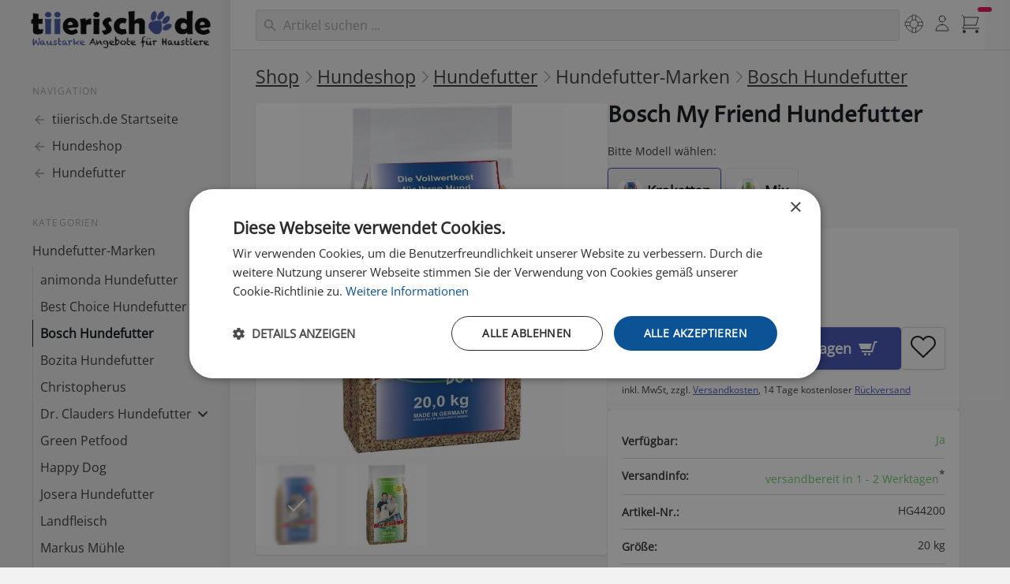

--- FILE ---
content_type: text/html; charset=UTF-8
request_url: https://www.tiierisch.de/produkt/bosch-my-friend-hundefutter
body_size: 23597
content:
<!doctype html>
<html lang="de">
<head>
  <meta charset="UTF-8">
  <meta name="viewport" content="width=device-width, initial-scale=1.0">
    <title>Bosch My Friend Hundefutter | Bosch | tiierisch.de</title>
            <meta name="keywords" content="Hund, Futter, Hundefutter, Adult, Bosch, Trockenfutter, My Friend, Myfriend" >  
                                <meta name="description" content="Bosch My Friend ist ausgewogenes Hundefutter für ausgewachsene Hunde mit normaler Aktivität My Friend Hundefutter wird aus ausgesuchten Zutaten hergestellt. Der Energiegehalt wurde so gewählt, daß der Hund satt wird, ohne daß es zu einer Überversorg">
            
        <meta name="robots" content="index,follow">
        <meta name="verify-v1" content="XKFlaZboxRsU+SwlUNwEJxjD8CsMlbA7EBK1nUJn0V0=" >
    <meta name="facebook-domain-verification" content="29c47eeqmro324tnbsf1ezuk5k8r6l" />
    <meta property="fb:app_id" content="230823570291235" >
      
    <meta property="og:title" content="Bosch My Friend Hundefutter" />
    <meta property="og:type" content="product" />
    <meta property="og:url" content="https://www.tiierisch.de/produkt/bosch-my-friend-hundefutter" />
    <meta property="og:image" content="https://media.tiierisch.de/large/b/bosch-my-friend-hundefutter-1489749149.jpg" />
    <meta property="og:site_name" content="tiierisch.de" />
      
          <link rel="canonical" href="https://www.tiierisch.de/produkt/bosch-my-friend-hundefutter" />
      
    <script>document.getElementsByTagName("html")[0].className += " js";</script>
    <script src="/js/color-theme.js?v=1"></script> 

            <link id="stylesheet" rel="stylesheet" href="https://media.tiierisch.de/css/style.20260114.1.min.css">
    
    
          
    
    <link rel="manifest" href="/tiierisch-manifest.json" />
    <link rel="shortcut icon" href="//d1xgwbtd738fj2.cloudfront.net/icons/favicon-192x192.png" />
    <link rel="icon" href="//d1xgwbtd738fj2.cloudfront.net/icons/favicon-192x192.png" type="image/png" />
    <link rel="apple-touch-icon-precomposed" href="//d1xgwbtd738fj2.cloudfront.net/images/apple-touch-icon-precomposed-57.png"/>
    <link rel="apple-touch-icon-precomposed" sizes="72x72" href="//d1xgwbtd738fj2.cloudfront.net/images/apple-touch-icon-precomposed-72.png"/>
    <link rel="apple-touch-icon-precomposed" sizes="114x114" href="//d1xgwbtd738fj2.cloudfront.net/images/apple-touch-icon-precomposed-114.png"/>
    <link rel="apple-touch-icon-precomposed" sizes="144x144" href="//d1xgwbtd738fj2.cloudfront.net/images/apple-touch-icon-precomposed-144.png"/>

     

            <script>
        window.dataLayer = window.dataLayer || [];
        function gtag(){dataLayer.push(arguments);}
        (function(w,d,s,l,i){
        w[l].push({'gtm.start':
        new Date().getTime(),event:'gtm.js'});var f=d.getElementsByTagName(s)[0],
        j=d.createElement(s),dl=l!='dataLayer'?'&l='+l:'';j.async=true;j.src=
        'https://www.googletagmanager.com/gtm.js?id='+i+dl;f.parentNode.insertBefore(j,f);
        })(window,document,'script','dataLayer','GTM-PKH3LGS6');</script>
    

    
            <script>
        !function(f,b,e,v,n,t,s)
        {if(f.fbq)return;n=f.fbq=function(){n.callMethod?
        n.callMethod.apply(n,arguments):n.queue.push(arguments)};
        if(!f._fbq)f._fbq=n;n.push=n;n.loaded=!0;n.version='2.0';
        n.queue=[];t=b.createElement(e);t.async=!0;
        t.src=v;s=b.getElementsByTagName(e)[0];
        s.parentNode.insertBefore(t,s)}(window, document,'script',
        'https://connect.facebook.net/en_US/fbevents.js');
        fbq('init', '1626115247649256');
        fbq('track', 'PageView');
        </script>
        <noscript><img height="1" width="1" style="display:none"
        src="https://www.facebook.com/tr?id=1626115247649256&ev=PageView&noscript=1"
        /></noscript>
    

    
    </head>
<body>
<div onclick="void(0);">
<div class="side-template-v3">
    <!-- mobile header -->
    <header class="side-template-v3__mobile-header">
        <div class="container height-100% flex items-center justify-between">
            <ul class="flex gap-sm items-center">
                <li>
                    <button class="reset mega-nav__icon-btn mega-nav__icon-btn--menu js-tab-focus" aria-label="Menü"
                        aria-controls="sidenav-v3">
                        <svg class="icon" viewBox="0 0 24 24">
                            <g class="icon__group" fill="none" stroke="currentColor" stroke-linecap="square"
                                stroke-miterlimit="10" stroke-width="2">
                                <path d="M1 6h22" />
                                <path d="M1 12h22" />
                                <path d="M1 18h22" />
                            </g>
                        </svg>
                    </button>
                </li>
                <li>
                    <a class="side-template-v3__logo side-template-v3__mobile-logo" href="/">
                    </a>
                </li>
            </ul>

            <div class="display@sm margin-x-md width-100% search-input search-input--icon-left autocomplete position-relative js-autocomplete"
            data-autocomplete-dropdown-visible-class="autocomplete--results-visible">
                <form class="search-form key-nav-group" action="/search" method="post" id="search-form-desktop-mobile-large">
                    <input autocomplete="off"
                        class="search-input__input form-control width-100% search-form__query key-nav-item border-radius-lg m1argin-top-xxs"
                        type="search" name="q" id="q" placeholder="Haustier-Artikel suchen ..."
                        aria-label="Suchen">
                    <button class="search-input__btn">
                        <svg class="icon" viewBox="0 0 20 20">
                            <title>Suchen</title>
                            <g fill="none" stroke="currentColor" stroke-linecap="round"
                                stroke-linejoin="round" stroke-width="2">
                                <circle cx="8" cy="8" r="6" />
                                <line x1="12.242" y1="12.242" x2="18" y2="18" />
                            </g>
                        </svg>
                    </button>
                </form>
            </div>


            <div class="container search-result bg results-wrapper is-hidden">
            <div class="grid gap-x-sm@md bg inner-glow  max-width-adaptive-xl shadow-md padding-md">
                <div class="col-12 col-7@md padding-bottom-md key-nav-group">
                    <span class="text-xs font-normal text-uppercase margin-bottom-md color-primary">
                        Produkte</span>
                    <div class="products-results-wrapper grid gap-y-xxs"></div>
                    <button type="submit" form="search-form-desktop-mobile-large"
                        class="show-more-results btn btn--accent block margin-x-auto margin-top-xxs is-hidden key-nav-item">Mehr
                        anzeigen &rarr;</button>
                </div>
                <div class="col-12 col-5@md">
                    <div class="grid gap-xl">
                        <div class="col-6 col-7@md">
                            <span
                                class="text-xs font-normal text-uppercase margin-bottom-md color-primary">
                                Kategorien</span>
                            <div class="collections-results-wrapper grid gap-y-xxs key-nav-group"></div>
                        </div>
                        <div class="col-6 col-5@md">

                            <span
                                class="text-xs font-normal text-uppercase padding-bottom-sm color-primary">
                                Info</span>
                            <div class="info-results-wrapper grid gap-y-xxs key-nav-group"></div>
                        </div>
                    </div>
                </div>
            </div>
        </div>


            <ul class="flex gap-xs items-center padding-top-xxs padding-right-sm">
                    <li class="padding-left-xs hide@sm">
                        <form class="search-form expandable-search js-expandable-search" id="search-form-mobile" action="/search" method="post"
                            autocomplete="off">
                            <label class="sr-only" for="expandable-search">Search</label>
                            <input class="reset expandable-search__input js-expandable-search__input search-form__query"
                                type="search" name="q" id="q" placeholder="Suchen...">
                            
                                <button class="reset expandable-search__btn ">
                                    <svg class="icon" viewBox="0 0 24 24">
                                        <title>Suchen</title>
                                        <g stroke-linecap="square" stroke-linejoin="miter" stroke-width="2"
                                            stroke="currentColor" fill="none" stroke-miterlimit="10">
                                            <line x1="21" y1="21" x2="15.656" y2="15.656" />
                                            <circle cx="10" cy="10" r="8" />
                                        </g>
                                    </svg>
                                </button>
                            </form>
                            <div class="search-result results-wrapper padding-xs radius-md is-hidden">
                                <div class="grid gap-x-sm@md gap-y-md gap-y-0@md">
                                    <div class="col-12 col-6@md">
                                        <span
                                            class="text-xs font-normal text-uppercase margin-bottom-md color-contrast-medium">
                                            Produkte</span>
                                        <div class="products-results-wrapper grid gap-y-xxs"></div>
                                        <button type="submit" form="search-form-mobile"
                                            class="show-more-results btn btn--accent block margin-x-auto margin-top-xxs is-hidden">Mehr
                                            anzeigen &rarr;</button>
                                    </div>
                                    <div class="col-12 col-3@md">
                                        <span
                                            class="text-xs font-normal text-uppercase margin-bottom-md color-contrast-medium">
                                            Kategorien</span>
                                        <div class="collections-results-wrapper grid gap-y-sm"></div>
                                    </div>
                                    <div class="col-12 col-3@md">
                                        <span
                                            class="text-xs font-normal text-uppercase margin-bottom-md color-contrast-medium">
                                            Info</span>
                                        <div class="info-results-wrapper grid gap-y-sm"></div>
                                    </div>
                                </div>
                            </div>


                    </li>
                    <li>
                        <div class="dropdown inline-block js-dropdown">
                            <div class="mega-nav__icon-btn dropdown__wrapper inline-block">
                                <a href="/my"
                                    class="color-inherit flex height-100% width-100% flex-center dropdown__trigger js-dropdown__trigger">
                                    <svg class="icon" viewBox="0 0 24 24">
                                        <title>Mein tiierisch.de</title>
                                        <g class="icon__group" fill="none" stroke="currentColor"
                                            stroke-linecap="square" stroke-miterlimit="10"
                                            stroke-width="2">
                                            <circle cx="12" cy="6" r="4" />
                                            <path d="M12 13a8 8 0 00-8 8h16a8 8 0 00-8-8z" />
                                        </g>
                                    </svg>
                                </a>

                                <ul class="dropdown__menu js-dropdown__menu" aria-label="submenu">
                                    <li><a class="dropdown__item" href="/my"
                                            title="Übersicht">Mein                                            tiierisch.de</a></li>
                                    <li><a class="dropdown__item" href="/auth/account"
                                            title="Merkzettel">Mein Konto</a></li>
                                    <li><a class="dropdown__item" href="/my/orders"
                                            title="Merkzettel">Meine Bestellungen</a></li>
                                    <li><a class="dropdown__item" href="/my/notes"
                                            title="Merkzettel">Merkzettel</a></li>
                                    <li class="dropdown__separator" role="separator"></li>
                                    <li><a class="dropdown__item" href="/help"
                                            title="Hilfe">Hilfe</a></li>
                                    <li><a class="dropdown__item" href="/help/shipping"
                                            title="Versandkosten">Versandkosten</a>
                                    </li>
                                    <li><a class="dropdown__item" href="/help/payment"
                                            title="Bezahlen">Bezahlen</a></li>
                                    <li><a class="dropdown__item" href="/kontakt">Kontakt</a>
                                    </li>
                                    <li class="dropdown__separator" role="separator"></li>
                                    <li><a id="sLoginLogout" class="dropdown__item sLoginLogout"></a>
                                    </li>
                                </ul>
                            </div>
                        </div>
                    </li>
                    <li>
                        <button class="reset mega-nav__icon-btn mega-nav__icon-btn--cart js-tab-focus counter-container"
                            aria-controls="drawer-cart">
                            <svg class="icon" viewBox="0 0 24 24">
                                <title>Einkaufswagen</title>
                                <g class="icon__group" fill="none" stroke-linecap="square" stroke-linejoin="miter"
                                    stroke="currentColor">
                                    <polyline points="4,4 22,4 19,14 4,14 "></polyline>
                                    <circle cx="4" cy="22" r="2" fill="currentColor" stroke="none"></circle>
                                    <circle cx="20" cy="22" r="2" fill="currentColor" stroke="none"></circle>
                                    <polyline points="1,1 4,4 4,14 2,18 23,18 " stroke-linecap="butt"></polyline>
                                </g>
                            </svg>

                            <div class="counter counter--critical counter--docked cart-count"><span
                                    class="iCartCount"></span> <i class="sr-only">Artikel im Warenkorb</i></div>
                        </button>
                    </li>
            </ul>
        </div>
    </header>
    <!-- end mobile header -->

    <div class="container max-width-xxl">
        <div class="flex@md items-start@lg">
            <aside id="sidenav-v3" class="sidebar sidebar--static@lg js-sidebar"
    data-static-class="position-relative max-width-xxxxs sidebar--sticky-on-desktop z-index-1" data-sidebar-prevent-scroll="body">
    <div class="sidebar__panel flex flex-column">
        <!-- sidebar header - mobile only -->
        <header class="sidebar__header bg padding-sm border-bottom z-index-2">
            <div class="text-base font-medium text-truncate">Menü</div>

            <button class="reset sidebar__close-btn js-sidebar__close-btn js-tab-focus">
                <svg class="icon icon--xs" viewBox="0 0 16 16">
                    <title>Menü schliessen</title>
                    <g stroke-width="2" stroke="currentColor" fill="none" stroke-linecap="round" stroke-linejoin="round"
                        stroke-miterlimit="10">
                        <line x1="13.5" y1="2.5" x2="2.5" y2="13.5"></line>
                        <line x1="2.5" y1="2.5" x2="13.5" y2="13.5"></line>
                    </g>
                </svg>
            </button>
        </header>

        <!-- sidebar main content -->
        <div class="position-relative z-index-1 padding-sm padding-left-0@md padding-top-0@md flex-grow@md">
            <!-- desktop logo  -->
            <div
                class="side-template-v3__logo-wrapper padding-top-xs padding-bottom-xxxs padding-left-xxxs display@lg bg-dark">
                <a class="side-template-v3__logo" href="/">
                
                </a>
            </div>
            <!-- end desktop logo  -->

            <div class="exsidenav js-exsidenav">
                                    <nav aria-label="Navigation">
                        <ul class="exsidenav__list">
                            <li class="exsidenav__label-wrapper">
                                <span class="exsidenav__label">Navigation</span>
                            </li>
                            <li>
                                <a class="exsidenav__pop-link" href="/">
                                    <svg class="icon" viewBox="0 0 16 16">
                                        <g fill="currentColor">
                                            <path d="M15 8.25H5.87l4.19-4.19L9 3 3 9l6 6 1.06-1.06-4.19-4.19H15v-1.5z">
                                            </path>
                                        </g>
                                    </svg>
                                    <span>tiierisch.de Startseite</span>
                                </a>
                            </li>


                                                                                            <li>
                                    <a class="exsidenav__pop-link" href="/produkte/hunde">
                                        <svg class="icon" viewBox="0 0 16 16">
                                            <g fill="currentColor">
                                                <path d="M15 8.25H5.87l4.19-4.19L9 3 3 9l6 6 1.06-1.06-4.19-4.19H15v-1.5z">
                                                </path>
                                            </g>
                                        </svg>
                                        <span>Hundeshop</span>
                                    </a>
                                </li>
                            
                            <li>
                                <a class="exsidenav__pop-link" href="/produkte/hundefutter">
                                    <svg class="icon" viewBox="0 0 16 16">
                                        <g fill="currentColor">
                                            <path d="M15 8.25H5.87l4.19-4.19L9 3 3 9l6 6 1.06-1.06-4.19-4.19H15v-1.5z">
                                            </path>
                                        </g>
                                    </svg>

                                    <span>Hundefutter</span>
                                </a>
                            </li>
                        </ul>
                    </nav>
                                
                                    <nav aria-label="Menü">
                        <ul class="exsidenav__list">
                            <li class="exsidenav__label-wrapper">
                                <span class="exsidenav__label">Kategorien</span>
                            </li>

                            
                                                                    <li>
                                        <button class="reset exsidenav__control js-exsidenav__control exsidenav__pop-link"
                                            title=""
                                            aria-expanded="true"
                                            >
                                                                                        <span>Hundefutter-Marken</span>
                                            <svg class="icon no-js:is-hidden" viewBox="0 0 16 16" aria-hidden="true">
                                                <g class="icon__group" fill="none" stroke="currentColor" stroke-linecap="round"
                                                    stroke-linejoin="round" stroke-width="2">
                                                    <path d="M3 3l10 10"></path>
                                                    <path d="M13 3L3 13"></path>
                                                </g>
                                            </svg>
                                        </button>
                                        <ul class="exsidenav__list padding-bottom-md">

                                            
                                                                                                                                                <li><a class="exsidenav__link" href="/produkte/hundefutter/animonda" title=""
                                                            >animonda Hundefutter</a></li>
                                                                                                                                                                                                <li><a class="exsidenav__link" href="/produkte/hundefutter/best-choice" title=""
                                                            >Best Choice Hundefutter</a></li>
                                                                                                                                                                                                <li><a class="exsidenav__link" href="/produkte/hundefutter/bosch" title=""
                                                            aria-current="page"
                                                            >Bosch Hundefutter</a></li>
                                                                                                                                                                                                <li><a class="exsidenav__link" href="/produkte/hundefutter/bozita" title=""
                                                            >Bozita Hundefutter</a></li>
                                                                                                                                                                                                <li><a class="exsidenav__link" href="/produkte/hundefutter/christopherus" title=""
                                                            >Christopherus</a></li>
                                                                                                                                            
                                                    <li>
                                                        <button class="reset exsidenav__control js-exsidenav__control"
                                                            title=""
                                                            >
                                                            <span>Dr. Clauders Hundefutter</span>
                                                            <svg class="icon no-js:is-hidden" viewBox="0 0 16 16" aria-hidden="true">
                                                                <g class="icon__group" fill="none" stroke="currentColor"
                                                                    stroke-linecap="round" stroke-linejoin="round" stroke-width="2">
                                                                    <path d="M3 3l10 10"></path>
                                                                    <path d="M13 3L3 13"></path>
                                                                </g>
                                                            </svg>
                                                        </button>
                                                        <ul class="exsidenav__list padding-bottom-md">
                                                                                                                            <li><a class="exsidenav__link" href="/produkte/hundefutter/dr-clauders"
                                                                        >Dr. Clauders Hundefutter</a></li>
                                                                                                                                                                                        <li><a class="exsidenav__link" href="/produkte/hundefutter/dr-clauders_barf"
                                                                        >Dr. Clauder's B.A.R.F Spezialitäten</a></li>
                                                                                                                            <li><a class="exsidenav__link" href="/produkte/hundefutter/best-choice"
                                                                        >Best Choice by Dr. Clauder's</a></li>
                                                                                                                            <li><a class="exsidenav__link" href="/produkte/hundefutter/dr-clauders_selected-meat"
                                                                        >Dr. Clauders Selected Meat</a></li>
                                                                                                                            <li><a class="exsidenav__link" href="/produkte/hundefutter/dr-clauders_trockenfutter"
                                                                        >Dr. Clauders Trockenfutter</a></li>
                                                                                                                            <li><a class="exsidenav__link" href="/produkte/hundefutter/dr-clauders_nassfutter"
                                                                        >Dr. Clauders Nassfutter</a></li>
                                                                                                                            <li><a class="exsidenav__link" href="/produkte/hundefutter/dr-clauders_di%C3%A4t"
                                                                        >Dr. Clauders Diät Hundefutter</a></li>
                                                                                                                            <li><a class="exsidenav__link" href="/produkte/hundefutter/dr-clauders_hyposensitive"
                                                                        >Dr. Clauders Hyposensitive</a></li>
                                                                                                                            <li><a class="exsidenav__link" href="/produkte/hundefutter/dr-clauders_wildlife"
                                                                        >Dr. Clauders Wildlife</a></li>
                                                                                                                            <li><a class="exsidenav__link" href="/produkte/ergaenzungsfuttermittel-hund/dr-clauders"
                                                                        >Dr. Clauders Ergänzungsfutter</a></li>
                                                                                                                            <li><a class="exsidenav__link" href="/produkte/hundesnacks-leckerlies/dr-clauders"
                                                                        >Dr. Clauders Hundesnacks</a></li>
                                                                                                                    </ul>
                                                    </li>
                                                                                                                                                                                                <li><a class="exsidenav__link" href="/produkte/hundefutter/green-petfood" title=""
                                                            >Green Petfood</a></li>
                                                                                                                                                                                                <li><a class="exsidenav__link" href="/produkte/hundefutter/happy-dog" title=""
                                                            >Happy Dog</a></li>
                                                                                                                                                                                                <li><a class="exsidenav__link" href="/produkte/hundefutter/josera" title=""
                                                            >Josera Hundefutter</a></li>
                                                                                                                                                                                                <li><a class="exsidenav__link" href="/produkte/hundefutter/landfleisch" title=""
                                                            >Landfleisch</a></li>
                                                                                                                                                                                                <li><a class="exsidenav__link" href="/produkte/hundefutter/markus-muehle" title=""
                                                            >Markus Mühle</a></li>
                                                                                                                                                                                                <li><a class="exsidenav__link" href="/produkte/hundefutter/mera-dog" title=""
                                                            >Mera Dog</a></li>
                                                                                                                                                                                                <li><a class="exsidenav__link" href="/produkte/hundefutter/rinti" title=""
                                                            >Rinti Hundefutter</a></li>
                                                                                                                                                                                                <li><a class="exsidenav__link" href="/produkte/hundefutter/royal-canin" title=""
                                                            >Royal Canin</a></li>
                                                                                                                                                                                                <li><a class="exsidenav__link" href="/produkte/schnauzenkumpel" title=""
                                                            >Schnauzenkumpel</a></li>
                                                                                                                                                                                                <li><a class="exsidenav__link" href="/produkte/hundefutter/vollmers" title=""
                                                            >Vollmers</a></li>
                                                                                                                                                                                                <li><a class="exsidenav__link" href="/produkte/hundefutter/wildborn" title=""
                                                            >Wildborn</a></li>
                                                                                                                                                                                                <li><a class="exsidenav__link" href="/produkte/hundefutter/wow" title=""
                                                            >Wow Hundefutter</a></li>
                                                                                                                                    </ul>
                                    </li>

                                                            
                                                                    <li>
                                        <a class="exsidenav__link" href="/produkte/hundefutter/trockenfutter" title="Hunde-Trockenfutter vieler Marken."
                                            >Trockenfutter für Hunde</a>
                                    </li>
                                                            
                                                                    <li>
                                        <a class="exsidenav__link" href="/produkte/hundefutter/nassfutter" title="Hunde-Nassfutter vieler Marken."
                                            >Nassfutter für Hunde</a>
                                    </li>
                                                            
                                                                    <li>
                                        <a class="exsidenav__link" href="/produkte/hundefutter/nassfutterrollen" title="Nassfutterrollen Hundefutter verschiedener Marken."
                                            >Nassfutterrollen Hunde</a>
                                    </li>
                                                            
                                                                    <li>
                                        <a class="exsidenav__link" href="/produkte/hundesnacks-leckerlies" title=""
                                            >Hundesnacks</a>
                                    </li>
                                                            
                                                                    <li>
                                        <button class="reset exsidenav__control js-exsidenav__control exsidenav__pop-link"
                                            title="Welpenfutter für die Welpenaufzucht."
                                            >
                                                                                        <span>Welpenfutter</span>
                                            <svg class="icon no-js:is-hidden" viewBox="0 0 16 16" aria-hidden="true">
                                                <g class="icon__group" fill="none" stroke="currentColor" stroke-linecap="round"
                                                    stroke-linejoin="round" stroke-width="2">
                                                    <path d="M3 3l10 10"></path>
                                                    <path d="M13 3L3 13"></path>
                                                </g>
                                            </svg>
                                        </button>
                                        <ul class="exsidenav__list padding-bottom-md">

                                                                                            <li><a class="exsidenav__link" href="/produkte/hundefutter/welpe" title="Welpenfutter für die Welpenaufzucht."
                                                        >Welpenfutter</a></li>
                                            
                                                                                                                                                <li><a class="exsidenav__link" href="/produkte/hundefutter/welpe_nassfutter" title="Nassfutter speziell für Welpen."
                                                            >Nassfutter für Welpen</a></li>
                                                                                                                                                                                                <li><a class="exsidenav__link" href="/produkte/hundefutter/welpe_trockenfutter" title="Trockenfutter speziell für Welpen."
                                                            >Trockenfutter für Welpen</a></li>
                                                                                                                                    </ul>
                                    </li>

                                                            
                                                                    <li>
                                        <button class="reset exsidenav__control js-exsidenav__control exsidenav__pop-link"
                                            title=""
                                            >
                                                                                        <span>Hundefutter nach Alter</span>
                                            <svg class="icon no-js:is-hidden" viewBox="0 0 16 16" aria-hidden="true">
                                                <g class="icon__group" fill="none" stroke="currentColor" stroke-linecap="round"
                                                    stroke-linejoin="round" stroke-width="2">
                                                    <path d="M3 3l10 10"></path>
                                                    <path d="M13 3L3 13"></path>
                                                </g>
                                            </svg>
                                        </button>
                                        <ul class="exsidenav__list padding-bottom-md">

                                            
                                                                                                                                                <li><a class="exsidenav__link" href="/produkte/hundefutter/junior" title="Futter für Junghunde mit spezieller Zusammensetzung."
                                                            >Junior Hundefutter</a></li>
                                                                                                                                                                                                <li><a class="exsidenav__link" href="/produkte/hundefutter/adult" title="Alle Futtersorten für ausgewachsende Hunde auf einem Blick."
                                                            >Adult Hundefutter</a></li>
                                                                                                                                                                                                <li><a class="exsidenav__link" href="/produkte/hundefutter/senior" title="Ältere Hunde mit wenig Aktivität brauchen spezielles Futter."
                                                            >Senior Hundefutter</a></li>
                                                                                                                                    </ul>
                                    </li>

                                                            
                                                                    <li>
                                        <button class="reset exsidenav__control js-exsidenav__control exsidenav__pop-link"
                                            title=""
                                            >
                                                                                        <span>BARF Hundefutter und Ergänzung</span>
                                            <svg class="icon no-js:is-hidden" viewBox="0 0 16 16" aria-hidden="true">
                                                <g class="icon__group" fill="none" stroke="currentColor" stroke-linecap="round"
                                                    stroke-linejoin="round" stroke-width="2">
                                                    <path d="M3 3l10 10"></path>
                                                    <path d="M13 3L3 13"></path>
                                                </g>
                                            </svg>
                                        </button>
                                        <ul class="exsidenav__list padding-bottom-md">

                                            
                                                                                                                                                <li><a class="exsidenav__link" href="/produkte/hundefutter/barf" title=""
                                                            >BARF Hundefutter</a></li>
                                                                                                                                                                                                <li><a class="exsidenav__link" href="/produkte/hundefutter/flocken" title=""
                                                            >Flocken Hundefutter</a></li>
                                                                                                                                                                                                <li><a class="exsidenav__link" href="/produkte/ergaenzungsfuttermittel-hund/barf" title=""
                                                            >BARF Ergänzungsfutter</a></li>
                                                                                                                                    </ul>
                                    </li>

                                                            
                                                                    <li>
                                        <button class="reset exsidenav__control js-exsidenav__control exsidenav__pop-link"
                                            title="Speziell auf bestimmte Rassen abgestimmte Zusammensetzungen."
                                            >
                                                                                        <span>Hundefutter für Rassen</span>
                                            <svg class="icon no-js:is-hidden" viewBox="0 0 16 16" aria-hidden="true">
                                                <g class="icon__group" fill="none" stroke="currentColor" stroke-linecap="round"
                                                    stroke-linejoin="round" stroke-width="2">
                                                    <path d="M3 3l10 10"></path>
                                                    <path d="M13 3L3 13"></path>
                                                </g>
                                            </svg>
                                        </button>
                                        <ul class="exsidenav__list padding-bottom-md">

                                                                                            <li><a class="exsidenav__link" href="/produkte/hundefutter/rasse" title="Speziell auf bestimmte Rassen abgestimmte Zusammensetzungen."
                                                        >Hundefutter für Rassen</a></li>
                                            
                                                                                                                                                <li><a class="exsidenav__link" href="/produkte/hundefutter/large" title="Alle Futtersorten für große Rassen auf einem Blick."
                                                            >Große Rassen</a></li>
                                                                                                                                                                                                <li><a class="exsidenav__link" href="/produkte/hundefutter/medium" title="Alle Futtersorten für mittelgroße Hunde auf einem Blick."
                                                            >Mittelgroße Rassen</a></li>
                                                                                                                                                                                                <li><a class="exsidenav__link" href="/produkte/hundefutter/small" title="Alle Futtersorten für kleine Hunde auf einem Blick."
                                                            >Kleine Rassen</a></li>
                                                                                                                                    </ul>
                                    </li>

                                                            
                                                                    <li>
                                        <a class="exsidenav__link" href="/produkte/hundefutter/bio" title="Futter mit Zutaten aus 100% biologischem Anbau bekommst Du hier."
                                            >Bio Hundefutter</a>
                                    </li>
                                                            
                                                                    <li>
                                        <a class="exsidenav__link" href="/produkte/hundefutter/vegetarisch" title="Vegetarisches Hundefutter für eine ökologisch nachhaltige Ernährung."
                                            >Vegetarisches Hundefutter</a>
                                    </li>
                                                            
                                                                    <li>
                                        <button class="reset exsidenav__control js-exsidenav__control exsidenav__pop-link"
                                            title=""
                                            >
                                                                                        <span>Sensitivitäten</span>
                                            <svg class="icon no-js:is-hidden" viewBox="0 0 16 16" aria-hidden="true">
                                                <g class="icon__group" fill="none" stroke="currentColor" stroke-linecap="round"
                                                    stroke-linejoin="round" stroke-width="2">
                                                    <path d="M3 3l10 10"></path>
                                                    <path d="M13 3L3 13"></path>
                                                </g>
                                            </svg>
                                        </button>
                                        <ul class="exsidenav__list padding-bottom-md">

                                            
                                                                                                                                                <li><a class="exsidenav__link" href="/produkte/hundefutter/getreidefrei" title="Getreidefreies Hundefutter für Hunde mit Allergien."
                                                            >Getreidefrei</a></li>
                                                                                                                                                                                                <li><a class="exsidenav__link" href="/produkte/hundefutter/di%C3%A4t" title="Wurde eine spezielle Diät verordnet? Hier bekommen Sie das passende Futter."
                                                            >Diät Hundefutter</a></li>
                                                                                                                                                                                                <li><a class="exsidenav__link" href="/produkte/hundefutter/light" title="Übergewichtige Hunde sollten spezielles Light Futter bekommen."
                                                            >Light Hundefutter</a></li>
                                                                                                                                                                                                <li><a class="exsidenav__link" href="/produkte/hundefutter/niere_renal" title="Spezielles Hundefutter bei Nierenproblemen."
                                                            >Niere, Renal</a></li>
                                                                                                                                                                                                <li><a class="exsidenav__link" href="/produkte/hundefutter/gastro_magen_darm" title="Spezielles Gastro Hundefutter bei Magen- und Darmproblemen."
                                                            >Gastro, Magen, Darm</a></li>
                                                                                                                                                                                                <li><a class="exsidenav__link" href="/produkte/hundefutter/sensible" title="Ideal für verdauungssensible Hunde."
                                                            >Sensitiv Hundefutter</a></li>
                                                                                                                                                                                                <li><a class="exsidenav__link" href="/produkte/hundefutter/allergiker" title="Spezielles Futter für ernährungssensible Hunde."
                                                            >Allergische Hunde</a></li>
                                                                                                                                    </ul>
                                    </li>

                                                            
                                                                    <li>
                                        <a class="exsidenav__link" href="/produkte/hundefutter/sport" title="Viel Energienachschub für sportliche Vierbeiner."
                                            >Sportliche aktive Hunde</a>
                                    </li>
                                                            
                                                                    <li class="exsidenav__label-wrapper">
                                        <span class="exsidenav__label">Dazu passend</span>
                                    </li>
                                                            
                                                                    <li>
                                        <a class="exsidenav__link" href="/produkte/ergaenzungsfuttermittel-hund" title=""
                                            >Ergänzungsfuttermittel für Hunde</a>
                                    </li>
                                                            
                                                                    <li>
                                        <a class="exsidenav__link" href="/produkte/hundesnacks-leckerlies" title="Kauen und Belohnen."
                                            >Hundesnacks & Leckerlis</a>
                                    </li>
                                                            
                                                                    <li>
                                        <a class="exsidenav__link" href="/produkte/fressnapf-hundenapf-futterautomat" title=""
                                            >Hundenäpfe, Futterautomaten und Futterbehälter</a>
                                    </li>
                                                                                    </ul>
                    </nav>
                
                
                

                                <nav aria-label="Alle Shops">
                    <ul class="exsidenav__list margin-top-md">
                        <li>
                            <button class="reset exsidenav__control js-exsidenav__control exsidenav__pop-link" title=""
                                aria-controls="exsidenav_shops" aria-expanded="false">
                                <span>Alle Shops</span>
                                <svg class="icon no-js:is-hidden" viewBox="0 0 16 16" aria-hidden="true">
                                    <g class="icon__group" fill="none" stroke="currentColor" stroke-linecap="round"
                                        stroke-linejoin="round" stroke-width="2">
                                        <path d="M3 3l10 10"></path>
                                        <path d="M13 3L3 13"></path>
                                    </g>
                                </svg>
                            </button>
                            <ul class="exsidenav__list padding-bottom-md" id="exsidenav_shops">
                                <li><a class="exsidenav__link" href="/produkte/hunde" title="">Hundeshop</a></li>
                                <li><a class="exsidenav__link" href="/produkte/katzen" title="">Katzenshop</a></li>
                                <li><a class="exsidenav__link" href="/produkte/kleintiere" title="">Kleintiershop</a></li>
                                <li><a class="exsidenav__link" href="/produkte/voegel" title="">Vogelshop</a></li>
                                <li><a class="exsidenav__link" href="/produkte/gartentiere" title="">Gartentiere</a></li>
                                <li><a class="exsidenav__link" href="/produkte/terrarium" title="">Terraristik</a></li>
                            </ul>
                        </li>
                    </ul>
                </nav>
                            </div>
        </div>

        <!-- sidebar footer -->
        <footer
            class="side-template-v3__footer margin-top-auto bottom-0 z-index-2 padding-bottom-md padding-x-md padding-left-xs@xs">
            <div class="padding-y-xs flex justify-between items-center">
                
                <ul class="exsidenav__list">
                    <li><a class="text-sm color-contrast-medium" href="/" title="">Startseite</a></li>
                    <li><a class="text-sm color-contrast-medium" href="/help" title="">Hilfe</a></li>
                    <li><a class="text-sm color-contrast-medium" href="/kontakt" title="">Kontakt</a></li>
                    <li><a class="text-sm color-contrast-medium" href="/help/shipping" title="">Versandkosten</a></li>
                    <li><a class="text-sm color-contrast-medium" href="/help/about" title="">Impressum</a></li>
                    <li><a class="text-sm color-contrast-medium" href="/help/privacy" title="">Datenschutz</a></li>
                    <li class="padding-bottom-xs"><a class="text-sm color-contrast-medium" href="/help/returns" title="">Warenrücksendungen &amp; Erstattungen</a></li>
                    <li><a class="text-sm color-contrast-medium" href="/my" title="">Mein tiierisch.de</a></li>


                    <li>
                                            <div class="ld-switch js-adv-select js-ld-switch">
                            <select name="select-color-theme" id="select-color-theme">
                                <optgroup label="Aussehen">
                                    <option value="0" data-option-theme="default"
                                        data-option-theme-preview="select-color-theme-light">Light</option>
                                    <option value="1" data-option-theme="dark"
                                        data-option-theme-preview="select-color-theme-dark">Dark</option>
                                    <option value="2" data-option-theme-preview="select-color-theme-system">System
                                    </option>
                                </optgroup>
                            </select>
    
                            <button class="reset ld-switch-btn is-hidden js-adv-select__control"
                                aria-controls="color-theme-popover" aria-haspopup="listbox">
                                <span class="sr-only js-adv-select__value"></span>
    
                                <div class="ld-switch-btn__icon-wrapper ld-switch-btn__icon-wrapper--in js-ld-switch-icon"
                                    aria-hidden="true">
                                    <svg class="icon ld-switch-btn__icon" viewBox="0 0 20 20">
                                        <title>light</title>
                                        <g fill="currentColor">
                                            <circle cx="10" cy="10" r="4" fill-opacity=".2" stroke="currentColor"
                                                stroke-linecap="round" stroke-linejoin="round" stroke-width="2"></circle>
                                            <path fill="none" stroke="currentColor" stroke-linecap="round"
                                                stroke-linejoin="round" stroke-width="2" d="M10 1v1.5"></path>
                                            <path fill="none" stroke="currentColor" stroke-linecap="round"
                                                stroke-linejoin="round" stroke-width="2" d="M16.364 3.636l-1.061 1.061">
                                            </path>
                                            <path fill="none" stroke="currentColor" stroke-linecap="round"
                                                stroke-linejoin="round" stroke-width="2" d="M19 10h-1.5"></path>
                                            <path fill="none" stroke="currentColor" stroke-linecap="round"
                                                stroke-linejoin="round" stroke-width="2" d="M16.364 16.364l-1.061-1.061">
                                            </path>
                                            <path fill="none" stroke="currentColor" stroke-linecap="round"
                                                stroke-linejoin="round" stroke-width="2" d="M10 19v-1.5"></path>
                                            <path fill="none" stroke="currentColor" stroke-linecap="round"
                                                stroke-linejoin="round" stroke-width="2" d="M3.636 16.364l1.061-1.061">
                                            </path>
                                            <path fill="none" stroke="currentColor" stroke-linecap="round"
                                                stroke-linejoin="round" stroke-width="2" d="M1 10h1.5"></path>
                                            <path fill="none" stroke="currentColor" stroke-linecap="round"
                                                stroke-linejoin="round" stroke-width="2" d="M3.636 3.636l1.061 1.061">
                                            </path>
                                        </g>
                                    </svg>
                                </div>
    
                                <div class="ld-switch-btn__icon-wrapper js-ld-switch-icon" aria-hidden="true">
                                    <svg class="icon ld-switch-btn__icon" viewBox="0 0 20 20">
                                        <title>dark</title>
                                        <g fill="currentColor">
                                            <path
                                                d="M11.964 3.284c.021.237.036.474.036.716a8 8 0 0 1-8 8c-.242 0-.479-.015-.716-.036a7 7 0 1 0 8.68-8.68z"
                                                fill-opacity=".2" stroke="currentColor" stroke-linecap="round"
                                                stroke-linejoin="round" stroke-width="2"></path>
                                            <path
                                                d="M7 4a.979.979 0 0 1-1-1 1 1 0 0 0-2 0 .979.979 0 0 1-1 1 1 1 0 0 0 0 2 .979.979 0 0 1 1 1 1 1 0 0 0 2 0 .979.979 0 0 1 1-1 1 1 0 0 0 0-2z">
                                            </path>
                                        </g>
                                    </svg>
                                </div>
    
                                <div class="ld-switch-btn__icon-wrapper js-ld-switch-icon" aria-hidden="true">
                                    <svg class="icon ld-switch-btn__icon" viewBox="0 0 20 20">
                                        <title>light-auto</title>
                                        <g fill="currentColor">
                                            <path d="M10 14a4 4 0 1 1 3.465-6" fill-opacity=".2" stroke="currentColor"
                                                stroke-linecap="round" stroke-linejoin="round" stroke-width="2"></path>
                                            <path fill="none" stroke="currentColor" stroke-linecap="round"
                                                stroke-linejoin="round" stroke-width="2" d="M12 18l2.5-7h1l2.5 7"></path>
                                            <path fill="none" stroke="currentColor" stroke-linecap="round"
                                                stroke-linejoin="round" stroke-width="2" d="M12.714 16h4.572"></path>
                                            <path fill="none" stroke="currentColor" stroke-linecap="round"
                                                stroke-linejoin="round" stroke-width="2" d="M10 1v1.5"></path>
                                            <path fill="none" stroke="currentColor" stroke-linecap="round"
                                                stroke-linejoin="round" stroke-width="2" d="M16.364 3.636l-1.061 1.061">
                                            </path>
                                            <path fill="none" stroke="currentColor" stroke-linecap="round"
                                                stroke-linejoin="round" stroke-width="2" d="M3.636 16.364l1.061-1.061">
                                            </path>
                                            <path fill="none" stroke="currentColor" stroke-linecap="round"
                                                stroke-linejoin="round" stroke-width="2" d="M1 10h1.5"></path>
                                            <path fill="none" stroke="currentColor" stroke-linecap="round"
                                                stroke-linejoin="round" stroke-width="2" d="M3.636 3.636l1.061 1.061">
                                            </path>
                                        </g>
                                    </svg>
                                </div>
    
                                <div class="ld-switch-btn__icon-wrapper js-ld-switch-icon" aria-hidden="true">
                                    <svg class="icon ld-switch-btn__icon" viewBox="0 0 20 20">
                                        <title>dark-auto</title>
                                        <g fill="currentColor">
                                            <path fill="none" stroke="currentColor" stroke-linecap="round"
                                                stroke-linejoin="round" stroke-width="2" d="M12 18l2.5-7h1l2.5 7"></path>
                                            <path fill="none" stroke="currentColor" stroke-linecap="round"
                                                stroke-linejoin="round" stroke-width="2" d="M12.714 16h4.572"></path>
                                            <path
                                                d="M12.146 10.159A2.5 2.5 0 0 1 14.5 8.5h1a2.5 2.5 0 0 1 1.412.441 7 7 0 0 0-4.948-5.657c.021.237.036.474.036.716a8 8 0 0 1-8 8c-.242 0-.479-.015-.716-.036a6.99 6.99 0 0 0 6.427 5.012z"
                                                fill-opacity=".2"></path>
                                            <path
                                                d="M16.71 8a7.015 7.015 0 0 0-4.746-4.716c.021.237.036.474.036.716a8 8 0 0 1-8 8c-.242 0-.479-.015-.716-.036A7.006 7.006 0 0 0 9 16.929"
                                                fill="none" stroke="currentColor" stroke-linecap="round"
                                                stroke-linejoin="round" stroke-width="2"></path>
                                            <path
                                                d="M7 4a.979.979 0 0 1-1-1 1 1 0 0 0-2 0 .979.979 0 0 1-1 1 1 1 0 0 0 0 2 .979.979 0 0 1 1 1 1 1 0 0 0 2 0 .979.979 0 0 1 1-1 1 1 0 0 0 0-2z">
                                            </path>
                                        </g>
                                    </svg>
                                </div>
                            </button>
                        </div>
    
                        <div id="color-theme-popover"
                            class="popover ld-switch-popover bg-light padding-x-xs padding-bottom-xs padding-top-xxxs radius-md inner-glow shadow-md is-hidden js-popover js-adv-select-popover js-tab-focus"
                            role="listbox">
                            <div class="flex flex-wrap justify-between" role="group"
                                describedby="select-color-theme-optgroup-label">
                                <div class="width-100% margin-bottom-xs" id="select-color-theme-optgroup-label">
                                    <span class="text-xs color-contrast-medium">{optgroup-label}</span>
                                </div>
                                <div class="ld-switch-popover__option" role="option">
                                    <figure class="radius-md inner-glow">
                                        <img class="block radius-inherit"
                                            src="https://media.tiierisch.de/img/{option-theme-preview}.svg" alt="Theme Vorschau">
                                    </figure>
    
                                    <div class="text-xs margin-top-xxxs padding-x-xxxxs">{option-label}</div>
                                </div>
                            </div>
                        </div>
                        
                    </li>
                </ul>

                <ul class="">
                    <li>
                        <a href="https://www.facebook.com/tiierisch/" class="socials-v2__btn">
                            <svg class="icon" viewBox="0 0 32 32">
                                <title>Follow us on Facebook</title>
                                <path
                                    d="M32,16A16,16,0,1,0,13.5,31.806V20.625H9.438V16H13.5V12.475c0-4.01,2.389-6.225,6.043-6.225a24.644,24.644,0,0,1,3.582.312V10.5H21.107A2.312,2.312,0,0,0,18.5,13v3h4.438l-.71,4.625H18.5V31.806A16,16,0,0,0,32,16Z">
                                </path>
                            </svg>
                        </a>
                    </li>

                    <li>
                        <a href="https://www.youtube.com/user/tiierischDeVideos" class="socials-v2__btn">
                            <svg class="icon" viewBox="0 0 32 32">
                                <title>Follow us on Youtube</title>
                                <path
                                    d="M31.7,9.6c0,0-0.3-2.2-1.3-3.2c-1.2-1.3-2.6-1.3-3.2-1.4C22.7,4.7,16,4.7,16,4.7h0c0,0-6.7,0-11.2,0.3 c-0.6,0.1-2,0.1-3.2,1.4c-1,1-1.3,3.2-1.3,3.2S0,12.2,0,14.8v2.4c0,2.6,0.3,5.2,0.3,5.2s0.3,2.2,1.3,3.2c1.2,1.3,2.8,1.2,3.5,1.4 C7.7,27.2,16,27.3,16,27.3s6.7,0,11.2-0.3c0.6-0.1,2-0.1,3.2-1.4c1-1,1.3-3.2,1.3-3.2s0.3-2.6,0.3-5.2v-2.4 C32,12.2,31.7,9.6,31.7,9.6z M12.7,20.2l0-9l8.6,4.5L12.7,20.2z">
                                </path>
                            </svg>
                        </a>
                    </li>


                    <li>
                        <a href="https://www.instagram.com/tiierisch/?hl=de" class="socials-v2__btn">
                            <svg class="icon" viewBox="0 0 32 32">
                                <title>Follow us on Instagram</title>
                                <path
                                    d="M16,3.7c4,0,4.479.015,6.061.087a6.426,6.426,0,0,1,4.51,1.639,6.426,6.426,0,0,1,1.639,4.51C28.282,11.521,28.3,12,28.3,16s-.015,4.479-.087,6.061a6.426,6.426,0,0,1-1.639,4.51,6.425,6.425,0,0,1-4.51,1.639c-1.582.072-2.056.087-6.061.087s-4.479-.015-6.061-.087a6.426,6.426,0,0,1-4.51-1.639,6.425,6.425,0,0,1-1.639-4.51C3.718,20.479,3.7,20.005,3.7,16s.015-4.479.087-6.061a6.426,6.426,0,0,1,1.639-4.51A6.426,6.426,0,0,1,9.939,3.79C11.521,3.718,12,3.7,16,3.7M16,1c-4.073,0-4.584.017-6.185.09a8.974,8.974,0,0,0-6.3,2.427,8.971,8.971,0,0,0-2.427,6.3C1.017,11.416,1,11.927,1,16s.017,4.584.09,6.185a8.974,8.974,0,0,0,2.427,6.3,8.971,8.971,0,0,0,6.3,2.427c1.6.073,2.112.09,6.185.09s4.584-.017,6.185-.09a8.974,8.974,0,0,0,6.3-2.427,8.971,8.971,0,0,0,2.427-6.3c.073-1.6.09-2.112.09-6.185s-.017-4.584-.09-6.185a8.974,8.974,0,0,0-2.427-6.3,8.971,8.971,0,0,0-6.3-2.427C20.584,1.017,20.073,1,16,1Z">
                                </path>
                                <path
                                    d="M16,8.3A7.7,7.7,0,1,0,23.7,16,7.7,7.7,0,0,0,16,8.3ZM16,21a5,5,0,1,1,5-5A5,5,0,0,1,16,21Z">
                                </path>
                                <circle cx="24.007" cy="7.993" r="1.8"></circle>
                            </svg>
                        </a>
                    </li>
                </ul>
            </div>
        </footer>
    </div>
</aside>            <main class="side-template-v3__main position-relative z-index-1 flex-grow sidebar-loaded:show js-side-template-v3__main">
                <!-- desktop header -->
                <header class="side-template-v3__desktop-header display@lg">
                    <div class="flex-grow grid gap-md justify-between padding-left-md">
                        <div class="col col1-5@lg">
                            <div class="search-input search-input--icon-left autocomplete position-relative js-autocomplete"
                                data-autocomplete-dropdown-visible-class="autocomplete--results-visible">
                                <form class="search-form key-nav-group" action="/search" method="post" id="search-form-desktop">
                                    <input autocomplete="off"
                                        class="search-input__input form-control width-100% search-form__query key-nav-item"
                                        type="search" name="q" id="q" placeholder="Artikel suchen ..."
                                        aria-label="Suchen">
                                    <button class="search-input__btn">
                                        <svg class="icon" viewBox="0 0 20 20">
                                            <title>Suchen</title>
                                            <g fill="none" stroke="currentColor" stroke-linecap="round"
                                                stroke-linejoin="round" stroke-width="2">
                                                <circle cx="8" cy="8" r="6" />
                                                <line x1="12.242" y1="12.242" x2="18" y2="18" />
                                            </g>
                                        </svg>
                                    </button>
                                </form>
                            </div>



                        </div>
                        <div class="container search-result bg results-wrapper is-hidden">
                            <div class="grid gap-x-sm@md bg inner-glow  max-width-adaptive-xl shadow-md padding-md">
                                <div class="col-12 col-7@md padding-bottom-md key-nav-group">
                                    <span class="text-xs font-normal text-uppercase margin-bottom-md color-primary">
                                        Produkte</span>
                                    <div class="products-results-wrapper grid gap-y-xxs"></div>
                                    <button type="submit" form="search-form-desktop"
                                        class="show-more-results btn btn--accent block margin-x-auto margin-top-xxs is-hidden key-nav-item">Mehr
                                        anzeigen &rarr;</button>
                                </div>
                                <div class="col-12 col-5@md">
                                    <div class="grid gap-xl">
                                        <div class="col-6 col-7@md">
                                            <span
                                                class="text-xs font-normal text-uppercase margin-bottom-md color-primary">
                                                Kategorien</span>
                                            <div class="collections-results-wrapper grid gap-y-xxs key-nav-group"></div>
                                        </div>
                                        <div class="col-6 col-5@md">

                                            <span
                                                class="text-xs font-normal text-uppercase padding-bottom-sm color-primary">
                                                Info</span>
                                            <div class="info-results-wrapper grid gap-y-xxs key-nav-group"></div>
                                        </div>
                                    </div>
                                </div>
                            </div>
                        </div>

                        <div class="col-content">
                            <ul class="flex gap-sm items-center">
                                <li>
                                    <a href="/help"
                                        class="reset mega-nav__icon-btn mega-nav__icon-btn--search js-tab-focus"
                                        title="Info">
                                        <svg xmlns="http://www.w3.org/2000/svg" width="24" height="24"
                                            viewBox="0 0 32 32">
                                            <title>Info &amp; Hlfe</title>
                                            <g stroke-linecap="round" stroke-linejoin="round"
                                                transform="translate(0.5 0.5)" stroke="currentColor">
                                                <path fill="none" stroke="currentColor" stroke-miterlimit="10"
                                                    d="M13,29.678 C7.676,28.516,3.485,24.324,2.322,19"></path>
                                                <path fill="none" stroke="currentColor" stroke-miterlimit="10"
                                                    d="M29.678,19 C28.515,24.324,24.324,28.516,19,29.678"></path>
                                                <path fill="none" stroke="currentColor" stroke-miterlimit="10"
                                                    d="M19,2.322 C24.324,3.484,28.515,7.676,29.678,13"></path>
                                                <path fill="none" stroke="currentColor" stroke-miterlimit="10"
                                                    d="M2.322,13 C3.485,7.676,7.676,3.484,13,2.322"></path>
                                                <polyline fill="none" stroke-miterlimit="10"
                                                    points="13,9.674 13,1 19,1 19,9.674 ">
                                                </polyline>
                                                <polyline fill="none" stroke-miterlimit="10"
                                                    points="22.326,13 31,13 31,19 22.326,19 "></polyline>
                                                <polyline fill="none" stroke-miterlimit="10"
                                                    points="19,22.326 19,31 13,31 13,22.326 "></polyline>
                                                <polyline fill="none" stroke-miterlimit="10"
                                                    points="9.674,19 1,19 1,13 9.674,13 ">
                                                </polyline>
                                                <circle fill="none" stroke="currentColor" stroke-miterlimit="10"
                                                    cx="16" cy="16" r="7"></circle>
                                            </g>
                                        </svg>
                                    </a>
                                </li>
                                <li>
                                    <div class="dropdown inline-block js-dropdown">
                                        <div class="dropdown__wrapper">
                                        <div class="mega-nav__icon-btn inline-block">
                                            <a href="/my"
                                                class="color-inherit flex height-100% width-100% flex-center dropdown__trigger js-dropdown__trigger">
                                                <svg class="icon" viewBox="0 0 24 24">
                                                    <title>Mein tiierisch.de</title>
                                                    <g class="icon__group" fill="none" stroke="currentColor"
                                                        stroke-linecap="square" stroke-miterlimit="10"
                                                        stroke-width="2">
                                                        <circle cx="12" cy="6" r="4" />
                                                        <path d="M12 13a8 8 0 00-8 8h16a8 8 0 00-8-8z" />
                                                    </g>
                                                </svg>
                                            </a>

                                            <ul class="dropdown__menu js-dropdown__menu" aria-label="submenu">
                                                <li><a class="dropdown__item" href="/my"
                                                        title="Übersicht">Mein                                                        tiierisch.de</a></li>
                                                <li><a class="dropdown__item" href="/auth/account"
                                                        title="Merkzettel">Mein Konto</a></li>
                                                <li><a class="dropdown__item" href="/my/orders"
                                                        title="Merkzettel">Meine Bestellungen</a></li>
                                                <li><a class="dropdown__item" href="/my/notes"
                                                        title="Merkzettel">Merkzettel</a></li>
                                                <li class="dropdown__separator" role="separator"></li>
                                                <li><a class="dropdown__item" href="/help"
                                                        title="Hilfe">Hilfe</a></li>
                                                <li><a class="dropdown__item" href="/help/shipping"
                                                        title="Versandkosten">Versandkosten</a>
                                                </li>
                                                <li><a class="dropdown__item" href="/help/payment"
                                                        title="Bezahlen">Bezahlen</a></li>
                                                <li><a class="dropdown__item" href="/kontakt">Kontakt</a>
                                                </li>
                                                <li class="dropdown__separator" role="separator"></li>
                                                <li><a id="sLoginLogout" class="dropdown__item sLoginLogout"></a>
                                                </li>
                                            </ul>
                                        </div>
                                        </div>
                                    </div>
                                </li>
                                <li>
                                    <button
                                        class="reset mega-nav__icon-btn mega-nav__icon-btn--cart js-tab-focus counter-container"
                                        aria-controls="drawer-cart">
                                        <svg class="icon" viewBox="0 0 24 24">
                                            <title>Einkaufswagen</title>
                                            <g class="icon__group" fill="none" stroke-linecap="square"
                                                stroke-linejoin="miter" stroke="currentColor">
                                                <polyline points="4,4 22,4 19,14 4,14 "></polyline>
                                                <circle cx="4" cy="22" r="2" fill="currentColor" stroke="none">
                                                </circle>
                                                <circle cx="20" cy="22" r="2" fill="currentColor" stroke="none">
                                                </circle>
                                                <polyline points="1,1 4,4 4,14 2,18 23,18 " stroke-linecap="butt">
                                                </polyline>
                                            </g>
                                        </svg>

                                        <div class="counter counter--critical counter--docked cart-count"><span
                                                class="iCartCount"></span> <i class="sr-only">Artikel im
                                                Warenkorb</i></div>
                                    </button>
                                </li>
                            </ul>
                        </div>
                    </div>
                </header>
                <!-- end desktop header -->

                <div class="padding-left-md@md">
                <!-- start main content -->


    <nav class="breadcrumbs text-md padding-top-sm padding-bottom-sm hide-nav js-hide-nav js-hide-nav--sub" 
    aria-label="Breadcrumbs">
      <ol class="flex flex-wrap gap-0">
        <li class="breadcrumbs__item">
            <a class="color-inherit" href="/" title="tiierisch.de">Shop</a>
            <svg class="icon margin-left-xxxxxs color-contrast-low" aria-hidden="true" viewBox="0 0 16 16"><g stroke-width="1" stroke="currentColor"><polyline fill="none" stroke="currentColor" stroke-linecap="round" stroke-linejoin="round" stroke-miterlimit="10" points="6.5,3.5 11,8 6.5,12.5 "></polyline></g></svg>
        </li>
    
                <li class="breadcrumbs__item">
            <a class="color-inherit" href="/produkte/hunde" title="Hundeshop">            Hundeshop            </a>                        <svg class="icon margin-left-xxxxxs color-contrast-low" aria-hidden="true" viewBox="0 0 16 16"><g stroke-width="1" stroke="currentColor"><polyline fill="none" stroke="currentColor" stroke-linecap="round" stroke-linejoin="round" stroke-miterlimit="10" points="6.5,3.5 11,8 6.5,12.5 "></polyline></g></svg>        </li>
                <li class="breadcrumbs__item">
            <a class="color-inherit" href="/produkte/hundefutter" title="Hundefutter">            Hundefutter            </a>                        <svg class="icon margin-left-xxxxxs color-contrast-low" aria-hidden="true" viewBox="0 0 16 16"><g stroke-width="1" stroke="currentColor"><polyline fill="none" stroke="currentColor" stroke-linecap="round" stroke-linejoin="round" stroke-miterlimit="10" points="6.5,3.5 11,8 6.5,12.5 "></polyline></g></svg>        </li>
                <li class="breadcrumbs__item">
                        Hundefutter-Marken                                    <svg class="icon margin-left-xxxxxs color-contrast-low" aria-hidden="true" viewBox="0 0 16 16"><g stroke-width="1" stroke="currentColor"><polyline fill="none" stroke="currentColor" stroke-linecap="round" stroke-linejoin="round" stroke-miterlimit="10" points="6.5,3.5 11,8 6.5,12.5 "></polyline></g></svg>        </li>
                <li class="breadcrumbs__item">
            <a class="color-inherit" href="/produkte/hundefutter/bosch" title="Bosch Hundefutter">            Bosch Hundefutter            </a>                    </li>
              </ol>
    </nav>
    
    <script type="application/ld+json">
        {
            "@context": "https://schema.org",
            "@type": "BreadcrumbList",
            "itemListElement": [{
                    "@type": "ListItem",
                    "position": 1,
                    "item": {
                        "@type": "Website",
                        "@id": "https://www.tiierisch.de",
                        "name": "tiierisch.de"
                    }
                },
                                                {
                    "@type": "ListItem",
                    "position": 2,
                    "item": {
                        "@type": "CollectionPage",
                        "@id": "/produkte/hunde",
                        "name": "Hundeshop"
                    }
                }
                            ,                {
                    "@type": "ListItem",
                    "position": 3,
                    "item": {
                        "@type": "CollectionPage",
                        "@id": "/produkte/hundefutter",
                        "name": "Hundefutter"
                    }
                }
                            ,                {
                    "@type": "ListItem",
                    "position": 4,
                    "item": {
                        "@type": "CollectionPage",
                        "@id": "",
                        "name": "Hundefutter-Marken"
                    }
                }
                            ,                {
                    "@type": "ListItem",
                    "position": 5,
                    "item": {
                        "@type": "CollectionPage",
                        "@id": "/produkte/hundefutter/bosch",
                        "name": "Bosch Hundefutter"
                    }
                }
                        ]
        }
    </script>
    
    

    <section class="product-v3 padding-bottom-xl js-product-v3">
        <div class="">

            



                        
            <div class="grid gap-md">
                <div class="col-6@sm">
                    <div class="product-v3__panel max-width-sm">
                        <div class="thumbslide js-thumbslide card bg-white shadow-xs max-width-md">
    <div class="slideshow slideshow-product-images js-product-v2__slideshow slideshow--transition-prx slideshow--ratio-1:1"
        data-control="hover" data-navigation="off" data-swipe="on" aria-controls="lightboxGallery">
        <p class="sr-only">Bosch My Friend Hundefutter Bilder</p>
        <ul class="slideshow__content">
                            <li class="slideshow__item bg-white js-slideshow__item cursor-pointer"
                    aria-controls="lightboxImages"
                    style="background-image: url('https://media.tiierisch.de/large/b/bosch-my-friend-hundefutter-1489749149.jpg');"
                                            style="background-image: url('https://media.tiierisch.de/large/b/bosch-my-friend-hundefutter-1489749149.jpg');"
                                        data-lightbox-item="image-0"
                    data-thumb="https://media.tiierisch.de/small/b/bosch-my-friend-hundefutter-1489749149.jpg"
                    data-bg="url('https://media.tiierisch.de/large/b/bosch-my-friend-hundefutter-1489749149.jpg'"
                    >
                </li>
                            <li class="slideshow__item bg-white js-slideshow__item cursor-pointer"
                    aria-controls="lightboxImages"
                    style="background-image: url('https://media.tiierisch.de/large/b/bosch-my-friend-hundefutter-1489749154.jpg');"
                                        loading="lazy"
                    style="background-image: url('https://media.tiierisch.de/img/placeholder-large.png');"
                                        data-lightbox-item="image-1"
                    data-thumb="https://media.tiierisch.de/small/b/bosch-my-friend-hundefutter-1489749154.jpg"
                    data-bg="url('https://media.tiierisch.de/large/b/bosch-my-friend-hundefutter-1489749154.jpg'"
                    >
                </li>
                    </ul>

        <ul>
            <li class="slideshow__control js-slideshow__control">
                <button class="reset slideshow__btn js-tab-focus">
                    <svg class="icon" viewBox="0 0 32 32">
                        <title>vorheriges Bild</title>
                        <path
                            d="M20.768,31.395L10.186,16.581c-0.248-0.348-0.248-0.814,0-1.162L20.768,0.605l1.627,1.162L12.229,16 l10.166,14.232L20.768,31.395z">
                        </path>
                    </svg>
                </button>
            </li>

            <li class="slideshow__control js-slideshow__control">
                <button class="reset slideshow__btn js-tab-focus">
                    <svg class="icon" viewBox="0 0 32 32">
                        <title>nächstes Bild</title>
                        <path
                            d="M11.232,31.395l-1.627-1.162L19.771,16L9.605,1.768l1.627-1.162l10.582,14.813 c0.248,0.348,0.248,0.814,0,1.162L11.232,31.395z">
                        </path>
                    </svg>
                </button>
            </li>
        </ul>

    </div>

    <div class="thumbslide__nav-wrapper" aria-hidden="true">
        <nav class="thumbslide__nav">
            <ol class="thumbslide__nav-list">
            </ol>
        </nav>
    </div>
</div>
  
    <div class="flex flex-column gap-sm display@md">
        <div class="padding-x-xxl padding-y-md text-center">
                        <a href="/produkte/hundefutter/bosch" title="Bosch Online Shop">
                        <img class="img-fluid" src="https://media.tiierisch.de/logos-png/bosch.png" alt="Bosch">
                        </a>
                    </div>
    </div>





                    </div>
                </div>
                <div class="col-6@sm">

                                    <div class="product-v3__panel max-width-sm">
                        <div class="margin-bottom-xs">
                            <h1 class="text-lg text-xl@xl ">Bosch My Friend Hundefutter</h1>
                        </div>
                        

                            
                        <div class="flex flex-wrap gap-xs js-product-v3__cta margin-top-sm max-width-sm">
                            
                        
                                    
        
                                                            <div class="margin-bottom-xxs  width-100%">
                                <p class="text-sm">Bitte Modell wählen:</p>
                                <div class="models margin-top-xs">
                                                                                <label class="btn btn-radio btn-model padding-xs margin-bottom-xxs" data="Kroketten" data-toggle="tooltip" data-placement="top" title="Kroketten">
                                                                                        <img src="https://media.tiierisch.de/icon/b/bosch-my-friend-hundefutter-1489749149.jpg" 
                                            class="radius-50%" alt="Kroketten" data-toggle="tooltip" data-placement="top" title="Kroketten">&#160;
                                                                                        <strong>Kroketten</strong>
                                            <input type="radio" name="modelselection" id="model_0" class="is-hidden model-select" value="Kroketten" autocomplete="off">
                                        </label>
                                                                                <label class="btn btn-radio btn-model padding-xs margin-bottom-xxs" data="Mix" data-toggle="tooltip" data-placement="top" title="Mix">
                                                                                        <img src="https://media.tiierisch.de/icon/b/bosch-my-friend-hundefutter-1489749154.jpg" 
                                            class="radius-50%" alt="Mix" data-toggle="tooltip" data-placement="top" title="Mix">&#160;
                                                                                        <strong>Mix</strong>
                                            <input type="radio" name="modelselection" id="model_1" class="is-hidden model-select" value="Mix" autocomplete="off">
                                        </label>
                                                                            </div>
                                </div>
    
                                    
        
                            

                                                        
                            <div class="card card-addtocart bg-darker padding-sm shadow-xs width-100% radius-md">
                                <div class="flex gap-xs">
                                    <div class="padding-bottom-sm font-bold" id="variant-variant">Kroketten 20kg</div>
                                </div>

                                <div class="flex gap-sm margin-bottom-sm">
                                    <div class="flex-grow-0">
                                        <span class="color-error ws-nowrap text-xl margin-right-sm" id="variant-discount-percent"></span>    
                                    </div>
                                    <div class="flex-grow-0">
                                            <span class="badge badge--error ws-nowrap text-xl" id="variant-price"></span>
                                            <div class="">
                                            <span id="variant-pricecmp-uvp" class="hide text-xs">statt UVP</span>    
                                            <del class="ws-nowrap text-lg1" id="variant-pricecmp"></del>
                                            </div>
                                    </div>
                                    <div class="flex-grow">
                                        <sup id="unit-price text-xs">
                                        <span id="variant-unit-price-base-measure" class="text-xs padding-left-sm"></span><span class="text-xs" id="variant-unit-price"></span>
                                        </sup>
                                        <span class="" id="variant-pricecmp-info ws-nowrap"></span>
                                    </div>
                                </div>

                                <div class="flex flex-wrap gap-xs">
                                    <div class="number-input number-input--v2 js-number-input">
                                        <input class="form-control js-number-input__value cnt" type="number"
                                            name="cnt_"
                                            id="addtocartcnt_"
                                            min="1"
                                            max="99"
                                            step="1" value="1">
                                        <button class="reset number-input__btn number-input__btn--plus js-number-input__btn"
                                            aria-hidden="true" aria-label="Increase quantity">
                                            <svg class="icon" viewBox="0 0 12 12">
                                                <path
                                                    d="M11,5H7V1A1,1,0,0,0,5,1V5H1A1,1,0,0,0,1,7H5v4a1,1,0,0,0,2,0V7h4a1,1,0,0,0,0-2Z" />
                                            </svg>
                                        </button>

                                        <button class="reset number-input__btn number-input__btn--minus js-number-input__btn"
                                            aria-hidden="true" aria-label="Decrease quantity">
                                            <svg class="icon" viewBox="0 0 12 12">
                                                <path d="M11,7H1A1,1,0,0,1,1,5H11a1,1,0,0,1,0,2Z" />
                                            </svg>
                                        </button>
                                    </div>


                                    <button
                                        class="addtocart btn btn--primary btn--md@lg flex-grow"
                                        aria-controls="drawer-cart" data-coupon="" type="button"
                                        title="In den Einkaufswagen">
                                        <span class="font-bold  display1@md display1@xs">Einkaufswagen</span>
                                        <svg class="icon icon--sm margin-left-xxs" xmlns="http://www.w3.org/2000/svg"
                                            width="24" height="24" viewBox="0 0 24 24">
                                            <path
                                                d="M10 19.5c0 .829-.672 1.5-1.5 1.5s-1.5-.671-1.5-1.5c0-.828.672-1.5 1.5-1.5s1.5.672 1.5 1.5zm3.5-1.5c-.828 0-1.5.671-1.5 1.5s.672 1.5 1.5 1.5 1.5-.671 1.5-1.5c0-.828-.672-1.5-1.5-1.5zm1.336-5l1.977-7h-16.813l2.938 7h11.898zm4.969-10l-3.432 12h-12.597l.839 2h13.239l3.474-12h1.929l.743-2h-4.195z" />
                                        </svg>
                                    </button>
                                    <a class="reset btn-states btn-states--preserve-width btn btn--subtle btn--icon btn--lg@lg tooltip-trigger js-tooltip-trigger"
                                        href="/produkt/note/bosch-my-friend-hundefutter" title="Produkt merken"
                                        style="width:3.5rem;">
                                        <span class="btn-states__content-a">
                                            <svg class="icon icon--md" viewBox="0 0 16 16" width="24" height="24">
                                                <title>Produkt merken</title>
                                                <path stroke-width="1" stroke="currentColor" fill="none"
                                                    stroke="currentColor" stroke-linecap="round" stroke-linejoin="round"
                                                    stroke-miterlimit="10"
                                                    d="M14.328,2.672 c-1.562-1.562-4.095-1.562-5.657,0C8.391,2.952,8.18,3.27,8,3.601c-0.18-0.331-0.391-0.65-0.672-0.93 c-1.562-1.562-4.095-1.562-5.657,0c-1.562,1.562-1.562,4.095,0,5.657L8,14.5l6.328-6.172C15.891,6.766,15.891,4.234,14.328,2.672z">
                                                </path>
                                            </svg>
                                        </span>
                                        <span class="btn-states__content-b inline-flex flex-center">
                                                <svg class="icon icon--is-spinning" aria-hidden="true" viewBox="0 0 16 16"><title>Loading</title><g stroke-width="1" fill="currentColor" stroke="currentColor"><path d="M.5,8a7.5,7.5,0,1,1,1.91,5" fill="none" stroke="currentColor" stroke-linecap="round" stroke-linejoin="round"></path></g></svg>
                                        </span>
                                    </a>                                           
                                </div>


                                <div class="flex-grow text-xs padding-top-sm">
                                inkl. MwSt, zzgl. <a href="/help/shipping" title="">Versandkosten</a>, 14 Tage kostenloser <a href="/help/return" title="">Rückversand</a>
                                </div>


                            </div>

                            <div class="bg-lighter shadow-xs width-100% padding-sm radius-md">
                                <dl class="details-list details-list--rows text-sm">
                                    <div class="details-list__item padding-y-xs flex@md justify-between@md">
                                    <dt class="font-bold margin-bottom-xxs margin-bottom-0@md">Verfügbar:</dt>
                                    <dd class="line-height-xs text-right@md"  id="variant-available"></dd>
                                    </div>
                                    <div class="details-list__item padding-y-xs flex@md justify-between@md">
                                    <dt class="font-bold margin-bottom-xxs margin-bottom-0@md padding-right-sm">Versandinfo:</dt>
                                    <dd class="line-height-xs text-right@md">
                                    <span id="variant-leadtimetoship"></span><sup>*</sup>
                                    <span id="variant-leadtimetoshipinfo"></span>
                                    </dd>
                                    </div>
                                    <div class="details-list__item padding-y-xs flex@md justify-between@md">
                                        <dt class="font-bold margin-bottom-xxs margin-bottom-0@md">Artikel-Nr.:</dt>
                                        <dd class="line-height-xs text-right@md" id="variant-sku">HG44200</dd>
                                    </div>
                                    <div id="row-variant-size" class="details-list__item padding-y-xs flex@md justify-between@md">
                                    <dt class="font-bold margin-bottom-xxs margin-bottom-0@md">Größe:</dt>
                                    <dd class="line-height-xs text-right@md" id="variant-size">20 kg</dd>
                                    </div>
                                
                                    <div id="row-variant-color" class="details-list__item padding-y-xs flex@md justify-between@md">
                                    <dt class="font-bold margin-bottom-xxs margin-bottom-0@md">Farbe:</dt>
                                    <dd class="line-height-xs text-right@md" id="variant-color"></dd>
                                    </div>
                                    <div id="row-variant-model" class="details-list__item padding-y-xs flex@md justify-between@md">
                                    <dt class="font-bold margin-bottom-xxs margin-bottom-0@md">Modell:</dt>
                                    <dd class="line-height-xs text-right@md" id="variant-model">Kroketten</dd>
                                    </div>
                                    <div id="row-variant-material" class="details-list__item padding-y-xs flex@md justify-between@md">
                                    <dt class="font-bold margin-bottom-xxs margin-bottom-0@md">Material:</dt>
                                    <dd class="line-height-xs text-right@md" id="variant-material"></dd>
                                    </div>
                                        <div id="row-variant-volume" class="details-list__item padding-y-xs flex@md justify-between@md">
                                        <dt class="font-bold margin-bottom-xxs margin-bottom-0@md">Menge:</dt>
                                        <dd class="line-height-xs text-right@md">
                                        <span id="variant-volume"></span> <span id="variant-volume-unit"></span>
                                        </dd>
                                        </div>
                                    <div class="details-list__item padding-y-xs flex@md justify-between@md">
                                    <dt class="font-bold margin-bottom-xxs margin-bottom-0@md">Lieferung:</dt>
                                    <dd class="line-height-xs text-right@md"  id="variant-estimated-delivery-day"><span id="variant-estimated-delivery-day-from"></span> - <span id="variant-estimated-delivery-day-to"></span><sup>*</sup></dd>
                                    </div>

                                        <div class="details-list__item padding-y-md flex@md justify-between@md">
                                            <ul class="list list--icons text-md">
                                                                                                                                                                                                                                                                                            
                                                
                                                    <li>
                                                        <div class="flex items-start border-top border-2 ">
                                                                
                                                            <svg class="list__icon icon color-primary" viewBox="0 0 24 24" aria-hidden="true"><circle cx="12" cy="12" r="12" opacity="0.2"/><path d="M9.5,17a1,1,0,0,1-.707-.293l-3-3a1,1,0,0,1,1.414-1.414L9.5,14.586l7.293-7.293a1,1,0,1,1,1.414,1.414l-8,8A1,1,0,0,1,9.5,17Z"/></svg>
                                                        <div>Kostenloser Versand <small>(ab 49 € Bestellwert, innerhalb D)</smalL></div>                                                        </div>
                                                    </li>
                                                

                                                    <li>
                                                        <div class="flex items-start">
                                                        <svg class="list__icon icon color-primary" viewBox="0 0 24 24" aria-hidden="true"><circle cx="12" cy="12" r="12" opacity="0.2"/><path d="M9.5,17a1,1,0,0,1-.707-.293l-3-3a1,1,0,0,1,1.414-1.414L9.5,14.586l7.293-7.293a1,1,0,1,1,1.414,1.414l-8,8A1,1,0,0,1,9.5,17Z"/></svg>
                                                        <div>Kostenloser Rückversand <small>(mit Online Retoure)</small></div>                                            
                                                        </div>
                                                    </li>

                                                    <li>
                                                        <div class="flex items-start">
                                                        <svg class="list__icon icon color-primary" viewBox="0 0 24 24" aria-hidden="true"><circle cx="12" cy="12" r="12" opacity="0.2"/><path d="M9.5,17a1,1,0,0,1-.707-.293l-3-3a1,1,0,0,1,1.414-1.414L9.5,14.586l7.293-7.293a1,1,0,1,1,1.414,1.414l-8,8A1,1,0,0,1,9.5,17Z"/></svg>
                                                        <div>Frage zum Produkt?<br/><a 
                                                        href="/kontakt/p/7697"
                                                        title=""><strong>Kundenservice kontaktieren</strong></a></div>                                            
                                                        </div>
                                                    </li>


                                                
                                            </ul>
                                        </div>


    
                                </dl>
        
                            </div>

                            <div class="text-component color-contrast-low text-sm">
                            Preise inkl. 7 % MwSt., <strong>Versandkosten</strong> siehe <a href="/help/shipping" title="">Versandkostenübersicht</a>. Die <a href="/help/returns" title="">Rücksendung</a> ist kostenlos bei Anwendung unserer Online-Retoure.
                            <br/>&#160;&#160;<span>*</span>&#160;Werktage:&#160;Montag bis Freitag<br/>
                            &#160;&#160;<span>*</span>&#160;Lieferzeit ab Versand: 1-2 Werktage Paketlaufzeit.&#160;Gilt für Lieferungen nach Deutschland. Speditionsartikel werden nach Absprache geliefert. &#160;Lieferzeiten für andere Länder und Informationen zur Berechnung des Liefertermins <a href="/help/shipping" title="">hier</a>.                                
                            </div>
                        </div>
                    </div>
                </div>
            </div>
        </div>
    </section>


<div class="modal modal--animate-fade lightbox js-modal js-lightbox z-index-0" id="lightboxImages" data-modal-first-focus="#lightboxControllers">
    <div class="lightbox__content  padding-top-xl padding-top-0@lg padding-bottom-md">
      <header class="lightbox__header">
      <h5 class="lightbox__title">Bosch My Friend Hundefutter Bilder</h5>
  
        <menu class="menu-bar menu-bar--expanded@md js-menu-bar" data-menu-class="menu--overlay">
          <li class="menu-bar__item menu-bar__item--trigger js-menu-bar__trigger" role="menuitem" aria-label="More options">
            <svg class="icon menu-bar__icon" aria-hidden="true" viewBox="0 0 16 16"><circle cx="8" cy="7.5" r="1.5" /><circle cx="1.5" cy="7.5" r="1.5" /><circle cx="14.5" cy="7.5" r="1.5" /></svg>
          </li>
        
        
        
          <li class="menu-bar__item js-modal__close " role="menuitem">
            <svg class="icon menu-bar__icon" aria-hidden="true" viewBox="0 0 24 24"><g stroke-linecap="square" stroke-linejoin="miter" stroke-miterlimit="10" stroke-width="2" stroke="currentColor" fill="none"><line x1="19" y1="5" x2="5" y2="19"></line><line x1="19" y1="19" x2="5" y2="5"></line></g></svg>
            <span class="menu-bar__label reset">Schließen</span>
          </li>
        </menu>
      </header>
  
      <div class="lightbox__body slideshow slideshow--transition-fade js-lightbox__body" data-swipe="on" data-navigation="off">
          <p class="sr-only">Bosch My Friend Hundefutter Bilder</p>
  
        <ul class="slideshow__content js-lightbox__slideshow">
                  <li id="image-0" class="slideshow__item bg slideshow__item--selected1 js-slideshow__item">
            <figure class="lightbox__media" data-media="img">
              <div class="lightbox__media-outer js-lightbox__media-outer">
                <div class="lightbox__media-inner aspect-rat2io-1:1 js-lightbox__media-inner">
  
                <img data-src="https://media.tiierisch.de/large/b/bosch-my-friend-hundefutter-1489749149.jpg"
                    data-thumb="https://media.tiierisch.de/thumb/b/bosch-my-friend-hundefutter-1489749149.jpg"
                    src="https://media.tiierisch.de/img/lightbox-placeholder.svg"
                    alt="Bosch My Friend Hundefutter Bild 1">
                </div>
              </div>
              <figcaption class="lightbox__caption">Bosch My Friend Hundefutter Bild 1</figcaption>
            </figure>
          </li>
                  <li id="image-1" class="slideshow__item bg slideshow__item--selected1 js-slideshow__item">
            <figure class="lightbox__media" data-media="img">
              <div class="lightbox__media-outer js-lightbox__media-outer">
                <div class="lightbox__media-inner aspect-rat2io-1:1 js-lightbox__media-inner">
  
                <img data-src="https://media.tiierisch.de/large/b/bosch-my-friend-hundefutter-1489749154.jpg"
                    data-thumb="https://media.tiierisch.de/thumb/b/bosch-my-friend-hundefutter-1489749154.jpg"
                    src="https://media.tiierisch.de/img/lightbox-placeholder.svg"
                    alt="Bosch My Friend Hundefutter Bild 2">
                </div>
              </div>
              <figcaption class="lightbox__caption">Bosch My Friend Hundefutter Bild 2</figcaption>
            </figure>
          </li>
                </ul>
        
        <ul id="lightboxControllers">
          <li class="slideshow__control js-slideshow__control">
            <button class="reset slideshow__btn js-tab-focus">
              <svg class="icon" viewBox="0 0 32 32"><title>Zurück</title><path d="M20.768,31.395L10.186,16.581c-0.248-0.348-0.248-0.814,0-1.162L20.768,0.605l1.627,1.162L12.229,16 l10.166,14.232L20.768,31.395z"></path></svg>
            </button>
          </li>
      
          <li class="slideshow__control js-slideshow__control">
            <button class="reset slideshow__btn js-tab-focus">
              <svg class="icon" viewBox="0 0 32 32"><title>Vor</title><path d="M11.232,31.395l-1.627-1.162L19.771,16L9.605,1.768l1.627-1.162l10.582,14.813 c0.248,0.348,0.248,0.814,0,1.162L11.232,31.395z"></path></svg>
            </button>
          </li>
        </ul>
      </div>
  
      <footer class="lightbox__footer js-lightbox_footer" aria-hidden="true">
        <nav class="lightbox_thumb-nav">
          <ol class="lightbox_thumb-list js-lightbox_thumb-list">
            <!-- content created in JS -->
          </ol>
        </nav>
      </footer>
    </div>
</div>

    
<a name="productdescription" id="productdescription"></a>
<section class="padding-bottom-lg position-relative">
    <div class="position-relative z-index-2 reveal-fx reveal-fx--translate-up">
        
        <div class="tabs-v3 js-tabs padding-0">
            <ul class="tabs-v3__controls js-tabs__controls" aria-label="Product Description Tabs">
                <li><a href="#productDescription" class="tabs-v3__control js-tab-focus" aria-selected="true">Details</a></li>
                                                                                <li><a href="#productSecurity" class="tabs-v3__control js-tab-focus">Produkt-/Sicherheitshinweise</a></li>
            </ul>

            <div class="tabs-v3__panels js-tabs__panels shadow-xs">
                <section id="productDescription" class="tabs-v3__panel is-visible js-tabs__panel bg-lighter">
                    <div class="text-component padding-xs momentum-scrolling">
                        Bosch My Friend ist ausgewogenes Hundefutter für ausgewachsene Hunde mit normaler Aktivität My Friend Hundefutter wird aus ausgesuchten Zutaten hergestellt. Der Energiegehalt wurde so gewählt, daß der Hund satt wird, ohne daß es zu einer Überversorgung mit Energie kommt. Gleichzeitig wird jedoch der Bedarf an allen lebenswichtigen Nährstoffen wie Vitaminen, Spurenelementen, essentiellen Fett- und Aminosäuren gedeckt. In My Friend Hundefutter befinden sich hochaufgeschlossene Komponenten und Eiweißträger. Es werden keinerlei künstliche Farb- und Lockstoffe zugesetzt. Die Qualität des Futters werden Sie am glatten, glänzenden Fell Ihres Hundes feststellen. Die enthaltenen Ballaststoffe regulieren die Darmtätigkeit und Verdauung; erkennbar an der guten Kotkonsistenz.<br><br>Zusammensetzung<br>Getreide, Fleisch und tierische Nebenerzeugnisse, pflanzliche Nebenerzeugnisse, Öle und Fette, Mineralstoffe<br> <br>Analyse<br> <br>Kalzium 1.2 % <br>Kupfer 12.0 mg <br>Phosphor 0.9 % <br>Rohasche 7.0 % <br>Rohfaser 3.0 % <br>Rohfett 7.0 % <br>Rohprotein 20.0 % <br>Vitamin A 10.0 IU <br>Vitamin D 3 1.2 IU <br>Vitamin E (Tocopherole) 50.0 mg


                                                        <br><br><p><strong>Bosch My Friend Hundefutter ist ein Alleinfuttermittel für Hunde.</strong></p>
                                                        

                    </div>
                </section>
                
                
                
                
                <section id="productSecurity" class="tabs-v3__panel is-visible js-tabs__panel  bg-lighter">
    <div class="text-component padding-xs">
        <div class="text-component margin-top-xxs text-sm">
            <ul class="list">
                <li><h3 class="text-md">1. Inverkehrbringer</h3>
                <p>
                                    
                                            bosch Tiernahrung GmbH & Co. KG, Engelhardshauser Str. 55+57, 74572 Blaufelden-Wiesenbach, Germany
                                        
                                </p>
                </li>
                <li><h3 class="text-md">2. Sicherheitshinweise</h3>
                <p>
                    Sie finden den für das Produkt verantwortlichen Wirtschaftsakteur und entsprechende Sicherheitshinweise auch auf dem jeweiligen Produkt bzw. der Verpackung oder in einer dem Produkt beigefügten Unterlage.
                </p>
                <p>
                    Überprüfen Sie regelmäßig den Artikel auf Beschädigungen, insbesondere an den Nähten und am Material, um sicherzustellen, dass Ihr Haustier nicht versehentlich verletzt wird.
                </p>
                <p>
                    Lassen Sie Ihr Haustier nicht unbeaufsichtigt mit dem Artikel, insbesondere wenn er zerkaut werden kann oder Verschluckungsgefahr besteht.
                </p>
                <p>
                    Bitte beachten Sie die beiliegende Montage-/Aufbauanleitung. Prüfen Sie vor der Benutzung, dass alle Schrauben und Verbindungen festsitzen. Es ist ratsam, regelmäßig die Befestigungen zu kontrollieren
und gegebenenfalls nachzuziehen, um mögliche Instabilität zu vermeiden und die Verletzungsgefahr zu minimieren.
                </p>
                <p>
                Achtung! Kleinteile stellen ein hohes Sicherheitsrisiko dar. Besonders bei kleinen Kindern besteht die Gefahr, dass Sie kleine Teile der Möbelstücke wie Schrauben, Abdeckungen oder ähnliches in den Mund nehmen und verschlucken
Diese Gefahr kann zu schwerwiegenden gesundheitlichen Problemen wie Erstickung oder inneren Verletzungen führen. Bitte achten Sie darauf, dass Kleinteile nicht in die Reichweite von Kindern gelangen      
                </p>


                <p>
                    Stellen Sie sicher, dass der Artikel für die Größe Ihres Haustiers geeignet ist. 
                </p>
                <p>
                    Entsorgung: Am Ende der Nutzungsdauer sollten Produkte fachgerecht entsorgt werden. Möbel können z.B. über den Sperrmüll oder an speziellen Sammelstellen abgegeben werden.
                    Bei der Entsorgung beachten Sie bitte die örtlichen Entsorgungsvorschriften.
                </p>
                <p>
                    Lesen Sie vor der ersten Benutzung die Pflegehinweise des Produktes sorgfältig durch und stellen Sie sicher, dass Sie diese befolgen, um die Langlebigkeit des Produkts sicherzustellen.
                </p>
                <p>
                    Bei Anzeichen von Abnutzung oder Beschädigungen sollten Sie den Artikel nicht weiter
                    verwenden und ihn gegebenenfalls ersetzen, um die Sicherheit Ihres Haustiers zu gewährleisten.
                    Bitte beachten Sie diese Hinweise sorgfältig, um die Sicherheit und das Wohlbefinden Ihres
                    Haustiers zu gewährleisten.
                </p>

                </li>
            </ul>
        </div>

    </div>
</section>

            </div>
        </div>
    </div>
</section>
    
    <section class="overflow-hidden" id="product-linked"></section>
    <section class="overflow-hidden" id="product-similar"></section>
    <section class="overflow-hidden" id="product-also"></section>

    
    <section class="bg padding-y-lg position-relative shadow-xs radius-sm comments bg-contrast-lower margin-top-lg">
    <a name="productrating"></a>
    <div class="container max-width-adaptive-lg">

        <h2 class="text-md">Kunden-Kommentare, Test &amp; Bewertungen zu Bosch My Friend Hundefutter</h2>
        
            <div class="text-component margin-bottom-lg">
                            Noch keine Erfahrungsberichte zu diesem Produkt.
                        </div>
        

            
            <div>
                <a class="btn btn--primary" name="comments" href="/kommentare/bosch-my-friend-hundefutter" title="Erfahrungsberichte und Test zu Bosch My Friend Hundefutter">
                    Jetzt Erfahrungsbericht<br> schreiben<br/> und Foto hochladen!
                </a>
            </div>

    </div>
</section>
    

    
    <div class="flash-message js-flash-message" role="status" id="flashMessage" data-duration="5000">
    <div class="inline-flex items-center">
    <svg aria-hidden="true" class="icon margin-right-xxxs" viewBox="0 0 16 16"><g><path d="M8,0C3.6,0,0,3.6,0,8s3.6,8,8,8s8-3.6,8-8S12.4,0,8,0z M9,12H7V7h2V12z M8,6C7.4,6,7,5.6,7,5s0.4-1,1-1 s1,0.4,1,1S8.6,6,8,6z"></path></g></svg>
    <p id="flashMessageMsg"></p>
    </div>
    </div>

<script>
    //image array
    var aImagesX = {"Kroketten20 kgKroketten 20kg":[{"img":"b\/bosch-my-friend-hundefutter-1489749149.jpg","index":0,"alt":"Kroketten - 20 kg - Kroketten 20kg"}],"20 kg":[{"img":"b\/bosch-my-friend-hundefutter-1489749149.jpg","index":0,"alt":"Kroketten - 20 kg - Kroketten 20kg"},{"img":"b\/bosch-my-friend-hundefutter-1489749154.jpg","index":1,"alt":"Mix - 20 kg - Mix 20kg"}],"Kroketten":[{"img":"b\/bosch-my-friend-hundefutter-1489749149.jpg","index":0,"alt":"Kroketten - 20 kg - Kroketten 20kg"}],"Kroketten 20kg":[{"img":"b\/bosch-my-friend-hundefutter-1489749149.jpg","index":0,"alt":"Kroketten - 20 kg - Kroketten 20kg"}],"Mix20 kgMix 20kg":[{"img":"b\/bosch-my-friend-hundefutter-1489749154.jpg","index":1,"alt":"Mix - 20 kg - Mix 20kg"}],"Mix":[{"img":"b\/bosch-my-friend-hundefutter-1489749154.jpg","index":1,"alt":"Mix - 20 kg - Mix 20kg"}],"Mix 20kg":[{"img":"b\/bosch-my-friend-hundefutter-1489749154.jpg","index":1,"alt":"Mix - 20 kg - Mix 20kg"}]};
    var aImages = ["b\/bosch-my-friend-hundefutter-1489749149.jpg","b\/bosch-my-friend-hundefutter-1489749154.jpg"];
    var aVariants = [{"fPrice":"31.95","fPriceShop":null,"fPriceCompare":"31.95","fPriceDiscountPercent":null,"fPriceDiscountAbsolute":null,"sVariant":"Kroketten 20kg","sSKU":"HG44200","iProductVariantId":19071,"bOfflineOnLowStock":null,"sColor":null,"sColor2":null,"sSize":"20 kg","sMainSize":null,"sMaterial":null,"sModel":"Kroketten","fLength":null,"fWidth":null,"fHeight":null,"fDiameter":null,"fVolume":null,"sVolumeUnit":null,"fWeight":"20.00","bForwarding":null,"bIgnoreColor":false,"bIgnoreSize":false,"bIgnoreModel":false,"fMinWeight":null,"fMaxWeight":null,"fMinLength":null,"fMaxLength":null,"bAvailable":true,"iAvailWeekNo":null,"iLeadTimeToShip":1,"sLeadTimeToShipUnit":"Werktagen","iVendorLeadTimeToShip":4,"sVendorLeadTimeToShipUnit":"Werktagen","dtEstimatedDeliveryDayFrom":"2026-01-24","dtEstimatedDeliveryDayTo":"2026-01-28","iAvailable":0,"sUnitPriceBaseMeasure":"1kg","fUnitPrice":1.6,"sImage":{"img":"b\/bosch-my-friend-hundefutter-1489749149.jpg","index":0,"alt":"Kroketten - 20 kg - Kroketten 20kg"},"aImage":[{"img":"b\/bosch-my-friend-hundefutter-1489749149.jpg","index":0,"alt":"Kroketten - 20 kg - Kroketten 20kg"}]},{"fPrice":"31.95","fPriceShop":null,"fPriceCompare":"31.95","fPriceDiscountPercent":null,"fPriceDiscountAbsolute":null,"sVariant":"Mix 20kg","sSKU":"HG44201","iProductVariantId":19072,"bOfflineOnLowStock":1,"sColor":null,"sColor2":null,"sSize":"20 kg","sMainSize":null,"sMaterial":null,"sModel":"Mix","fLength":null,"fWidth":null,"fHeight":null,"fDiameter":null,"fVolume":null,"sVolumeUnit":null,"fWeight":"20.00","bForwarding":null,"bIgnoreColor":false,"bIgnoreSize":false,"bIgnoreModel":false,"fMinWeight":null,"fMaxWeight":null,"fMinLength":null,"fMaxLength":null,"bAvailable":false,"iAvailWeekNo":null,"iLeadTimeToShip":1,"sLeadTimeToShipUnit":"Werktagen","iVendorLeadTimeToShip":4,"sVendorLeadTimeToShipUnit":"Werktagen","dtEstimatedDeliveryDayFrom":null,"dtEstimatedDeliveryDayTo":null,"iAvailable":0,"sUnitPriceBaseMeasure":"1kg","fUnitPrice":1.6,"sImage":{"img":"b\/bosch-my-friend-hundefutter-1489749154.jpg","index":1,"alt":"Mix - 20 kg - Mix 20kg"},"aImage":[{"img":"b\/bosch-my-friend-hundefutter-1489749154.jpg","index":1,"alt":"Mix - 20 kg - Mix 20kg"}]}];
</script>
    <div id="bounced-email-reminder-modal" class="modal modal--animate-scale flex flex-center bg-black bg-opacity-90% padding-md js-modal">
  <div class="modal__content width-100% max-width-md max-height-100% overflow-auto bg radius-md inner-glow shadow-md" role="alertdialog">
    <header class="bg-contrast-lower bg-opacity-50% padding-y-sm padding-x-md flex items-center justify-between">
      <h3 class="text-truncate text-md">Wir brauchen Deine Hilfe</h3>
      <button class="reset modal__close-btn modal__close-btn--inner js-modal__close js-tab-focus">
        <svg class="icon icon--xs" viewBox="0 0 16 16">
          <title>Schließen</title>
          <g stroke-width="2" stroke="currentColor" fill="none" stroke-linecap="round" stroke-linejoin="round" stroke-miterlimit="10">
            <line x1="13.5" y1="2.5" x2="2.5" y2="13.5"></line>
            <line x1="2.5" y1="2.5" x2="13.5" y2="13.5"></line>
          </g>
        </svg>
      </button>
    </header>
    <div class="padding-y-sm padding-x-md">
      <div class="text-component">
        <p>Mindestens eine E-Mail, die wir Dir senden wollten, konnte nicht zugestellt werden. Dafür kann es mehrere Gründe geben. Daher bitten wir Dich, deine E-Mail-Adresse auf Korrektheit zu überprüfen.</p>
      </div>
    </div>
    <footer class="padding-y-sm padding-x-md">
      <div class="flex justify-end gap-xs flex-wrap">
        <button type="button" class="btn btn--subtle bounced-email-reminder-choice-btn" data-choice="later">Später erinnern</button>
        <button type="button" class="btn btn--accent bounced-email-reminder-choice-btn" data-choice="confirm">
          <span id="confirm-btn-email-elem"></span>
          <span>&nbsp;ist korrekt</span>
        </button>
        <a href="/auth/account" class="btn btn--primary">E-Mail-Adresse ändern</a>
      </div>
    </footer>
  </div>
  <button class="reset modal__close-btn modal__close-btn--outer display@md js-modal__close js-tab-focus">
    <svg class="icon icon--sm" viewBox="0 0 24 24">
      <title>Schließen</title>
      <g fill="none" stroke="currentColor" stroke-miterlimit="10" stroke-width="2" stroke-linecap="round" stroke-linejoin="round">
        <line x1="3" y1="3" x2="21" y2="21" />
        <line x1="21" y1="3" x2="3" y2="21" />
      </g>
    </svg>
  </button>
</div>

<script>
  window.addEventListener('load', () => {
    const $modal = $('#bounced-email-reminder-modal');
    const $choiceBtns = $('.bounced-email-reminder-choice-btn');
    const $confirmBtnEmailElem = $('#confirm-btn-email-elem');
    
    if (bAuth && showEmailBouncedModal) {
      $confirmBtnEmailElem.text(oUser.sEmail);
      $modal[0].dispatchEvent(new CustomEvent('openModal'));
    }

    $choiceBtns.on('click', async e => {
      await sendUpdateRequest($(e.currentTarget).data('choice'));
      $modal[0].dispatchEvent(new CustomEvent('closeModal'));
    });

    async function sendUpdateRequest(choice) {
      try {
        const response = await fetch('https://www.tiierisch.de/auth/updatebounced', {
          redirect: 'error',
          method: 'POST',
          headers: { 'Content-Type': 'application/json' },
          body: JSON.stringify(choice)
        });
        const parsedBody = await response.json();
        if (!response.ok) {
          throw new Error(parsedBody.message);
        }
      } catch (error) {
        console.error(error);
      }
    }
  });
</script>
                    <footer class="footer-v6">
    <div class="container max-width-adaptive-xl  margin-top-xl">
        <div class="padding-top-lg margin-bottom-lg border-top border-contrast-higher border-opacity-10% ">
            <div class="grid gap-lg">
                <div class="col-6@xs col-3@md">
                    <div class="margin-bottom-md">
                        <h4 class="margin-bottom-xs text-base@md">Direkt</h4>
                        <ul class="grid gap-xxs text-sm@md">
                            <li><a class="footer-v6__link" href="/help">Hilfe</a></li>
                            <li><a class="footer-v6__link" href="/help/faq">FAQ</a></li>
                            <li><a class="footer-v6__link" href="/help/returns">Warenrücksendung</a></li>
                            <li><a class="footer-v6__link" href="/help/shipping">Versandkosten</a></li>
                            <li><a class="footer-v6__link" href="/help/returns">Warenrücksendung &amp; Erstattung</a></li>
                            <li><a class="footer-v6__link" href="/help/agb">AGB</a></li>
                            <li><a class="footer-v6__link" href="/help/about">Impressum</a></li>
                            <li><a class="footer-v6__link" href="/help/privacy">Datenschutz</a></li>
                            <li><a class="footer-v6__link"
                                    href="https://www.adcell.de/partnerprogramme/4227">Partnerprogramm</a></li>
                            <li><a class="footer-v6__link" href="/stellenanzeigen">Jobs</a></li>
                        </ul>
                    </div>


                </div>
                <div class="col-6@xs col-3@md">
                    <div class="margin-bottom-md">
                        <h4 class="margin-bottom-xs text-base@md">Kundenservice</h4>
                        <p class="text-sm@md margin-bottom-sm">Bitte nutze unser E-Mail <a href="/kontakt"
                                title="Kontakt">Kontaktformular</a> rund um die Uhr, 7 Tage die Woche! Wir
                            melden uns gern bei Dir. Gern rufen wir Dich auch zurück!</p>
                        <p class="text-sm@md margin-bottom-sm">
                            <span class="font-bold">Du möchstest mit uns sprechen?</span> Unsere <strong>Hotline</strong> ist unter <a href="tel:%2B4922411659770"><strong>+4922411659770</strong></a> (Mo.-Fr. 9-18 und Sa. 9-14 Uhr) für dich da.
                        </p>

                                            </div>
                </div>

                <div class="col-6@xs col-3@md">
                    <h4 class="margin-bottom-xs text-base@md">Kundenzufriedenheit</h4>
                    <p class="text-sm@md margin-bottom-sm">
                        Lese z.B. bei <a class="footer-v5__link" target="_blank"
                            href="https://g.page/r/CTDY0dFhgm-VECA/review"
                            title="">Google Rezensionen</a>, <a class="footer-v5__link" target="_blank"
                            href="https://www.shopvote.de/bewertung_tiierisch_de_2992.html"
                            title="tiierisch.de Kundenbewertungen">ShopVote</a> oder <a class="footer-v5__link"
                            target="_blank" href="https://de.trustpilot.com/review/www.tiierisch.de"
                            title="">Trustpilot</a> über die Zufriedenheit unserer Kunden.
                        <a class="footer-v5__link" target="_blank"
                            href="http://branchentest.ausgezeichnet.org/branche/shop/tierbedarf-shops-2013/bewertung-und-erfahrungen-fuer-tiierisch-2013.html"
                            title="">Ausgezeichnet.org</a> bewertet tiierisch.de mit <strong>SEHR GUT</strong>!
                    </p>

                    <!--
                    <h4 class="margin-bottom-xs text-base@md">Partner</h4>
                    <div class="margin-y-sm">
                        <a href="https://www.idealo.de/preisvergleich/Shop/27103.html">
                        <img src="https://img.idealo.com/folder/Shop/27/1/27103/s1_idealo-partner.png" alt="tiierisch.de bei Idealo" />
                        </a>
                    </div>
                    -->


                    <h4 class="text-base@md margin-bottom-xs ">Folge uns</h4>

                    <ul class="flex flex-wrap items-center gap-xs justify-start@sm">

                        <li>
                            <a href="https://www.facebook.com/tiierisch/" class="socials-v2__btn">
                                <svg class="icon" viewBox="0 0 32 32">
                                    <title>Follow us on Facebook</title>
                                    <path
                                        d="M32,16A16,16,0,1,0,13.5,31.806V20.625H9.438V16H13.5V12.475c0-4.01,2.389-6.225,6.043-6.225a24.644,24.644,0,0,1,3.582.312V10.5H21.107A2.312,2.312,0,0,0,18.5,13v3h4.438l-.71,4.625H18.5V31.806A16,16,0,0,0,32,16Z">
                                    </path>
                                </svg>
                            </a>
                        </li>

                        <li>
                            <a href="https://www.youtube.com/user/tiierischDeVideos" class="socials-v2__btn">
                                <svg class="icon" viewBox="0 0 32 32">
                                    <title>Follow us on Youtube</title>
                                    <path
                                        d="M31.7,9.6c0,0-0.3-2.2-1.3-3.2c-1.2-1.3-2.6-1.3-3.2-1.4C22.7,4.7,16,4.7,16,4.7h0c0,0-6.7,0-11.2,0.3 c-0.6,0.1-2,0.1-3.2,1.4c-1,1-1.3,3.2-1.3,3.2S0,12.2,0,14.8v2.4c0,2.6,0.3,5.2,0.3,5.2s0.3,2.2,1.3,3.2c1.2,1.3,2.8,1.2,3.5,1.4 C7.7,27.2,16,27.3,16,27.3s6.7,0,11.2-0.3c0.6-0.1,2-0.1,3.2-1.4c1-1,1.3-3.2,1.3-3.2s0.3-2.6,0.3-5.2v-2.4 C32,12.2,31.7,9.6,31.7,9.6z M12.7,20.2l0-9l8.6,4.5L12.7,20.2z">
                                    </path>
                                </svg>
                            </a>
                        </li>


                        <li>
                            <a href="https://www.instagram.com/tiierisch/?hl=de" class="socials-v2__btn">
                                <svg class="icon" viewBox="0 0 32 32">
                                    <title>Follow us on Instagram</title>
                                    <path
                                        d="M16,3.7c4,0,4.479.015,6.061.087a6.426,6.426,0,0,1,4.51,1.639,6.426,6.426,0,0,1,1.639,4.51C28.282,11.521,28.3,12,28.3,16s-.015,4.479-.087,6.061a6.426,6.426,0,0,1-1.639,4.51,6.425,6.425,0,0,1-4.51,1.639c-1.582.072-2.056.087-6.061.087s-4.479-.015-6.061-.087a6.426,6.426,0,0,1-4.51-1.639,6.425,6.425,0,0,1-1.639-4.51C3.718,20.479,3.7,20.005,3.7,16s.015-4.479.087-6.061a6.426,6.426,0,0,1,1.639-4.51A6.426,6.426,0,0,1,9.939,3.79C11.521,3.718,12,3.7,16,3.7M16,1c-4.073,0-4.584.017-6.185.09a8.974,8.974,0,0,0-6.3,2.427,8.971,8.971,0,0,0-2.427,6.3C1.017,11.416,1,11.927,1,16s.017,4.584.09,6.185a8.974,8.974,0,0,0,2.427,6.3,8.971,8.971,0,0,0,6.3,2.427c1.6.073,2.112.09,6.185.09s4.584-.017,6.185-.09a8.974,8.974,0,0,0,6.3-2.427,8.971,8.971,0,0,0,2.427-6.3c.073-1.6.09-2.112.09-6.185s-.017-4.584-.09-6.185a8.974,8.974,0,0,0-2.427-6.3,8.971,8.971,0,0,0-6.3-2.427C20.584,1.017,20.073,1,16,1Z">
                                    </path>
                                    <path
                                        d="M16,8.3A7.7,7.7,0,1,0,23.7,16,7.7,7.7,0,0,0,16,8.3ZM16,21a5,5,0,1,1,5-5A5,5,0,0,1,16,21Z">
                                    </path>
                                    <circle cx="24.007" cy="7.993" r="1.8"></circle>
                                </svg>
                            </a>
                        </li>
                    </ul>



                </div>


                
                <div class="col-6@xs col-3@md">

                                        <div class="max-width-xs padding-bottom-md">
                        <h4 class="margin-bottom-xs text-base@md">Newsletter-Anmeldung</h4>
                        <div class="text-component">
                            <p class="text-sm color-contrast-medium">Jetzt anmelden und keine tollen Angebote
                                und
                                Aktionen mehr verpassen.</p>
                            <div class="alert alert--error newsletter-error alert--is-visible text-xs"
                                style="display:none;"></div>
                            <div class="alert alert--success newsletter-message alert--is-visible text-xs"
                                style="display:none;"></div>
                        </div>
                        <form class="grid gap-xxxs text-sm@md nlfooterform" action="/newsletter/subscribe"
                            id="nlfooterform" method="post">

                            <input class="form-control col min-width-0" type="email"
                                placeholder="E-Mail Adresse" aria-label="E-Mail Adresse" name="sEmail">
                            <label><input type="checkbox" class="nloptions" name="bDatenschutzOK" value="1">
                                Einverständnis zur <a
                                    href="/help/privacy">Datenschutzerklärung</a></label>
                            <button name="subscr" type="submit"
                                class="btn btn--primary col width-100%">Anmelden</button>
                        </form>
                        <a name="newsletter"></a>
                    </div>
                    
                    <div>

                        <h4 class="text-base@md">Bezahlen</h4>

                        <div class="footer-v6__social-btn">
                                
                            <img style="width:3em;" 
                                src="https://media.tiierisch.de/icons/payment/WW%20PayPal%20text.svg"
                                data-toggle="tooltip" data-placement="top" title="Bezahlen mit PayPal"
                                alt="Paypal">
                                                                                                                <img style="width:3em;"
                                src="https://media.tiierisch.de/icons/payment/EU%20Klarna%20alt.svg"
                                alt="Klarna" data-toggle="tooltip" data-placement="top"
                                title="Tierbedarf auf Rechnung, Ratenzahlung, Lastschrift, Kreditkarte, Sofort mit Klarna!">
                                                        <img style="width:3em;" src="https://media.tiierisch.de/icons/payment-icons/text-vorkasse.png"
                                data-toggle="tooltip" data-placement="top"
                                title="Rechnugsbetrag einfach vorab überweisen. Wir melden Ihnen den Zahlungseingang und bearbeiten Ihren Auftrag."
                                alt="Vorkasse">

                        </div>
                        <ul class="grid gap-xxs text-sm@md">
                            <li><a class="footer-v5__link" href="/help/payment">Mehr erfahren</a></li>
                        </ul>

                    </div>








                </div>
            </div>
        </div>

        <div class="padding-y-sm border-top border-contrast-higher border-opacity-10%">
            <p class="text-xs color-contrast-medium">

                &copy; <a href="/sitemap" title="tiierisch.de Sitemap">tiierisch.de</a><span>, der Online
                    Shop für
                    Bosch My Friend Hundefutter | Bosch</span>

            </p>
        </div>
    </div>
</footer>                <!-- end main content -->
                </div>
            </main> 
        </div>
    </div>
</div>    <div class="drawer drawer--modal dr-cart js-drawer js-drawer--modal z-index-overlay" id="drawer-cart">
  <div class="drawer__content flex flex-column" role="alertdialog" aria-labelledby="drawer-cart-title">
    <div id="cart-drawer-body" class="drawer__body padding-x-md padding-y-sm js-drawer__body">
      <header class="padding-x-md padding-bottom-sm border-bottom border-contrast-lower flex-shrink-0">
          <h2 class="text-md" id="drawer-cart-title">Einkaufswagen</h2>
          <a href="/cart" class="btn btn--primary btn--md width-100% margin-y-xs">Zum Einkaufswagen&rarr;</a>
      </header>
      <ol class="margin-top-md">
      </ol>
    </div>
    <button class="reset drawer__close-btn position-fixed js-drawer__close">
      <svg class="icon" viewBox="0 0 16 16"><title>Close drawer panel</title><g stroke-width="1" stroke="currentColor" fill="none" stroke-linecap="round" stroke-linejoin="round" stroke-miterlimit="10"><line x1="13.5" y1="2.5" x2="2.5" y2="13.5"></line><line x1="2.5" y1="2.5" x2="13.5" y2="13.5"></line></g></svg>
    </button>
    <footer class="padding-right-xxl padding-left-sm padding-y-sm border-top border-contrast-lower flex-shrink-0 ">
      <p class="flex justify-between"><span>Gesamt:</span> <span class="sCartCurrency"></span> <span class="fCartTotalProducts"></span></p>
      <a href="/cart" class="btn btn--primary btn--md width-100% margin-y-xs">Einkaufswagen&rarr;</a>
    </footer>
  </div>
</div>
<script>
var drawer = document.getElementsByClassName('dr-cart')[0];
drawer.addEventListener('drawerIsOpen', function(event){
    loadCart();
});
</script>
    
<script type="text/javascript" src="/auth/js"></script>
    <script src="https://www.paypal.com/sdk/js?client-id=ASwmPR1QUY42L8wH65iVzWeOQSF90ZISVSdr1uXriNkzI5l3EjSoJSLjoy4GykqjqhKVrbgaYp7J7n6J&currency=EUR&intent=capture&vault=false&commit=true&components=buttons&disable-funding=card,sepa"></script>



<script src="https://ajax.googleapis.com/ajax/libs/jquery/3.7.1/jquery.min.js"></script>
    <script src="https://media.tiierisch.de/js/scripts.20260114.1.min.js"></script>



    <script type="text/javascript" language="javascript" charset="utf-8">

    $(document).ready(function() {
            loadProductLinked("bosch-my-friend-hundefutter");
                loadProductSimilar("bosch-my-friend-hundefutter");
        loadProductAlsoBought("bosch-my-friend-hundefutter");
    });


    var productPrice = 0;
            productPrice = 31.95;
    
    gtag("event", "view_item", {
        currency: "EUR",
        value: productPrice,
        "items": [
                                    {
                "item_id": "HG44200",
                "item_name": "Bosch My Friend Hundefutter, Kroketten 20kg",
                "item_brand": "Bosch",
                "item_variant": "Kroketten 20kg",
                "quantity": 1,
                "index": 1,
                "price": '31.95'
            }
                        ,            {
                "item_id": "HG44201",
                "item_name": "Bosch My Friend Hundefutter, Mix 20kg",
                "item_brand": "Bosch",
                "item_variant": "Mix 20kg",
                "quantity": 1,
                "index": 2,
                "price": '31.95'
            }
                        ]
        });

    </script>





    <script type="application/ld+json">
    {
        "@context": "http://schema.org/",
        "@type": "Product",
        "name": "Bosch My Friend Hundefutter",
        "image": "https://media.tiierisch.de/large/b/bosch-my-friend-hundefutter-1489749149.jpg",
        "description": "Bosch My Friend ist ausgewogenes Hundefutter für ausgewachsene Hunde mit normaler Aktivität My Friend Hundefutter wird aus ausgesuchten Zutaten hergestellt. Der Energiegehalt wurde so gewählt, daß der Hund satt wird, ohne daß es zu einer Überversorg",
        "brand": {
            "@type": "Brand",
            "name": "Bosch"
        },
        "url": "https://www.tiierisch.de/produkt/bosch-my-friend-hundefutter",


         


        "hasMerchantReturnPolicy": {
          "@type": "MerchantReturnPolicy",
          "applicableCountry": "DE",
          "returnPolicyCategory": "https://schema.org/MerchantReturnFiniteReturnWindow",
          "merchantReturnDays": 14,
          "returnMethod": "https://schema.org/ReturnByMail",
          "returnFees": "https://schema.org/FreeReturn"
        },

        "shippingDetails": {
            "@type": "OfferShippingDetails",
            "shippingRate": {
                "@type": "MonetaryAmount",
                "value": 4.9,
                "currency": "EUR"
            }
        },


        "offers": [
                                    {
                "@type": "Offer",
                "sku": "HG44200",
                "mpn": "44200",
                "price": 31.95,
                "priceCurrency": "EUR",
                                "availability": "http://schema.org/InStock",
                                "url": "https://www.tiierisch.de/produkt/bosch-my-friend-hundefutter#HG44200",
                "priceValidUntil": "2028-11-05",
                "seller": {
                    "@type": "Organization",
                    "name": "tiierisch.de"
                }
                ,"gtin13": "4015598322201"                ,"image": "https://media.tiierisch.de/large/b/bosch-my-friend-hundefutter-1489749149.jpg"            }
                        ,            {
                "@type": "Offer",
                "sku": "HG44201",
                "mpn": "44201",
                "price": 31.95,
                "priceCurrency": "EUR",
                                "availability": "http://schema.org/OutOfStock",
                                "url": "https://www.tiierisch.de/produkt/bosch-my-friend-hundefutter#HG44201",
                "priceValidUntil": "2028-11-05",
                "seller": {
                    "@type": "Organization",
                    "name": "tiierisch.de"
                }
                ,"gtin13": "4015598000116"                ,"image": "https://media.tiierisch.de/large/b/bosch-my-friend-hundefutter-1489749154.jpg"            }
                    ]
    }
    </script>




<!-- footer js end -->        </div>
    </body>
</html>


--- FILE ---
content_type: text/html; charset=UTF-8
request_url: https://www.tiierisch.de/produkt/linked/bosch-my-friend-hundefutter
body_size: 562
content:
<script>updateCarouselItemAnchorListeners();</script>


--- FILE ---
content_type: image/svg+xml
request_url: https://media.tiierisch.de/img/select-color-theme-system.svg
body_size: 239
content:
<svg id="Layer_1" data-name="Layer 1" xmlns="http://www.w3.org/2000/svg" width="70" height="50" viewBox="0 0 70 50"><rect width="35" height="50" fill="#e5e5e6"/><path d="M14,10H35a0,0,0,0,1,0,0V50a0,0,0,0,1,0,0H10a0,0,0,0,1,0,0V14A4,4,0,0,1,14,10Z" fill="#fff"/><circle cx="18" cy="18" r="3" fill="#e5e5e6"/><circle cx="27" cy="18" r="3" fill="#e5e5e6"/><path d="M18,28H35a0,0,0,0,1,0,0v3a0,0,0,0,1,0,0H18a1,1,0,0,1-1-1V29A1,1,0,0,1,18,28Z" fill="#38393e"/><path d="M18,34H35a0,0,0,0,1,0,0v3a0,0,0,0,1,0,0H18a1,1,0,0,1-1-1V35A1,1,0,0,1,18,34Z" fill="#38393e"/><path d="M18,40H35a0,0,0,0,1,0,0v3a0,0,0,0,1,0,0H18a1,1,0,0,1-1-1V41A1,1,0,0,1,18,40Z" fill="#38393e"/><rect x="35" width="35" height="50" fill="#22232a"/><path d="M49,10H70V50H45V14A4,4,0,0,1,49,10Z" fill="#5a5c63"/><circle cx="53" cy="18" r="3" fill="#22232a"/><circle cx="62" cy="18" r="3" fill="#22232a"/><path d="M53,28H70a0,0,0,0,1,0,0v3a0,0,0,0,1,0,0H53a1,1,0,0,1-1-1V29A1,1,0,0,1,53,28Z" fill="#fafaff"/><path d="M53,34H70a0,0,0,0,1,0,0v3a0,0,0,0,1,0,0H53a1,1,0,0,1-1-1V35A1,1,0,0,1,53,34Z" fill="#fafaff"/><path d="M53,40H70a0,0,0,0,1,0,0v3a0,0,0,0,1,0,0H53a1,1,0,0,1-1-1V41A1,1,0,0,1,53,40Z" fill="#fafaff"/></svg>